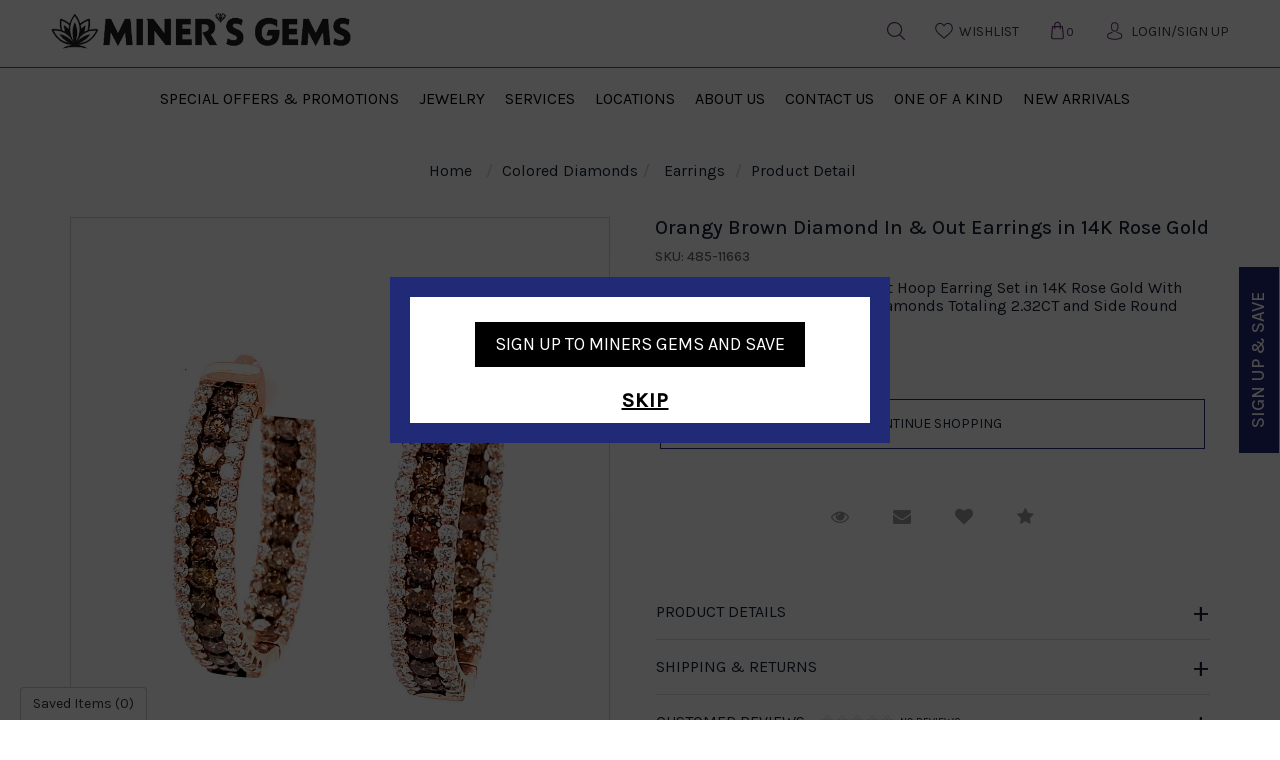

--- FILE ---
content_type: text/html; charset=UTF-8
request_url: https://www.minersgems.com/colored-diamonds/earrings/orangy-brown-diamond-in--out-earrings-in-14k-rose-gold-485116.html
body_size: 12671
content:
<!doctype html>
<html lang="en">
<head>
    <meta charset="utf-8">
    <meta name="viewport" content="width=device-width, initial-scale=1, shrink-to-fit=no">
    <link rel="icon" type="image/x-icon" href="https://www.minersgems.com/images/favicon.png"/>
    <meta name="KeyWords" Content="Orangy Brown Diamond In & Out Earrings in 14K Rose Gold - 485-11663">
    <meta name="Description" Content="Orangy Brown Diamond In & Out Earrings in 14K Rose Gold - 485-11663">
            <meta property="og:title" content="Orangy Brown Diamond In & Out Earrings in 14K Rose Gold - 485-11663" />
        <meta property="og:description" content="Orangy Brown Diamond In & Out Earrings in 14K Rose Gold - 485-11663" />

        <meta name="twitter:card" content="summary_large_image" />
        <meta name="twitter:title" content="Orangy Brown Diamond In & Out Earrings in 14K Rose Gold - 485-11663" />
        <meta name="twitter:description" content="Orangy Brown Diamond In & Out Earrings in 14K Rose Gold - 485-11663" />
        <meta name="google-site-verification" content="2XW6hxb7wxdeDHU2XQmAy9-GRpc88SLQSr4IBJPSmPc" />
        <meta name="msvalidate.01" content="19D2B8AA9D3A28417863DEEB52D3394B" />

        <link rel="canonical" href="https://www.minersgems.com/colored-diamonds/earrings/orangy-brown-diamond-in--out-earrings-in-14k-rose-gold-485116.html" />
        <meta name="robots" Content="index, follow">
    
    

    <title>Orangy Brown Diamond In & Out Earrings in 14K Rose Gold - 485-11663</title>

        <link rel="stylesheet" type="text/css" href="https://www.minersgems.com/css/bootstrap.min.css">
    <link rel="stylesheet" type="text/css" href="https://www.minersgems.com/css/bootflex.css">
    <link rel="stylesheet" type="text/css" href="https://www.minersgems.com/css/owl.carousel.min.css">
    <link rel="stylesheet" type="text/css" href="https://www.minersgems.com/style/style.css">
    <link rel="stylesheet" type="text/css" href="https://www.minersgems.com/css/custom.css">
    <link rel="stylesheet" type="text/css" href="https://www.minersgems.com/css/style.css?v=112">
    <link rel="stylesheet" type="text/css" href="https://www.minersgems.com/css/homeNew.css">
    <link rel="stylesheet" href="https://www.minersgems.com/css/font-awesome.min.css">
    <link rel="preconnect" href="https://fonts.gstatic.com">
    <link href="https://fonts.googleapis.com/css2?family=Karla:wght@300;400;500&display=swap" rel="stylesheet">
    
    
    
    <!-- Global site tag (gtag.js) - Google Analytics -->
    <script async src="https://www.googletagmanager.com/gtag/js?id=UA-217706447-1"></script>
    <script>
      window.dataLayer = window.dataLayer || [];
      function gtag(){dataLayer.push(arguments);}
      gtag('js', new Date());

      gtag('config', 'UA-217706447-1');
      gtag('require', 'ecommerce', 'ecommerce.js');
    </script>
    
    
    <script async src="https://www.googletagmanager.com/gtag/js?id=G-4DZFR33W8K"></script>
    
    <script>
      window.dataLayer = window.dataLayer || [];
      function gtag(){dataLayer.push(arguments);}
      gtag('js', new Date());

      gtag('config', 'G-4DZFR33W8K');
    </script>
    

            <script id="BreadcrumbListJson" type="application/ld+json"></script>
    </head>

<body>
<!-- Header Starts Here -->
<header>
    
    
        <div class="centerBlock">
        <div class="headerBlock">
            <div class="row d-flex align-items-center">
                <div class="col-md-6 col-xs-6">
                    <div class="toggleNavBox hidden-lg hidden-md">
                        <a href="javascript:void(0)" class="btnNavToggle">
                            <img src="https://www.minersgems.com/images/menuIcon.png" />
                        </a>
                    </div>
                    <div class="logo">
                        <a href="https://www.minersgems.com/" title=" Miner's Gems">
                            <img src="https://www.minersgems.com/images/logo.png" class="mainLogo"  alt="Miner's Gems">
                        </a>
                    </div>
                </div>
                <!--nav start here-->
                <div class="col-md-6 col-xs-6">
                    <div class="loginHeader d-flex align-items-center justify-content-end ">
                        <ul>
                            <li class="dropdown "><a href="javascript:;" data-toggle="dropdown"><img src="https://www.minersgems.com/images/search-icon.svg"  width="18" height="18"></a>
                                <div class="dropdown-menu">
                                    <form action="https://www.minersgems.com/site-search.html" method="post" >
                                        <div class="input-group">
                                            <input type="text" class="form-control" value="" id="keyword" name="keyword" placeholder="Search for jewelery" />
                                            <div class="input-group-append">
                                                <button id="searchBtn" class="btn btn-primary" type="submit"><i class="fa fa-search"></i></button>
                                            </div>
                                        </div>                
                                    </form>
                                </div>

                            </li>
                            <li ><a href="https://www.minersgems.com/wish-list.html" class="mapicon"><img src="https://www.minersgems.com/images/heartIcon.svg" width="22" height="22"><span class="textValue">Wishlist</span> </a></li>
                            <li ><a href="https://www.minersgems.com/cart.html" class="carticon"><img src="https://www.minersgems.com/images/bagIcon.svg" width="22" height="22"><span class="counterValue">0</span></a></li>

                                                        <li>
                                <a href="https://www.minersgems.com/login-checkout.html" class="loginicon"><img src="https://www.minersgems.com/images/login-icon.svg" width="22" height="22">
                                    <span class="textValue">Login/Sign UP</span>
                                </a>
                            </li>
                                                    </ul>
                        
                        
                    </div>
                </div>
                <!--nav end here-->
            </div>
        </div>
    </div>
    <nav>
        <div class="centerBlock">
            <div class="navitaion">
                <div class="navHeader hidden-lg hidden-md text-center">
                    <a href="javascript:void(0);" class="btnNavToggle"><i class="fa fa-angle-left" aria-hidden="true"></i></a>
                    <a href="javascript:;" title="Miner's Gems" class="navLogo">
                        <img src="https://www.minersgems.com/images/scroll-logo.png" alt="Miner's Gems">
                    </a>
                </div>
                <ul class="d-lg-flex justify-content-center">
                    <li class=""><a id="1" href="https://www.minersgems.com/specials/specials-and-promotions"  title="Special Offers & Promotions">Special Offers & Promotions</a></li><li class=""><a href="javascript:;"  title="Jewelry">Jewelry<span class="menu-arrow"><i class="fa fa-angle-right"></i></span></a><div class="subMenu"><div class="container">
                                    <ul class="dropMenu">
                                    <li class="d-block  d-lg-none"><div class="mainTitle"><i class="fa fa-angle-left" aria-hidden="true"></i>Jewelry</div></li><li><div class="navTitle"> <a href="https://www.minersgems.com/diamonds" class="btnNavToggleNew"><i class="fa fa-angle-left" aria-hidden="true"></i></a><a class="hidden-sm hidden-xs" href="https://www.minersgems.com/diamonds">Diamonds</a>
                <a class="hidden-md hidden-lg">Diamonds</a></div> <ul class="drop-down-menu"><li><a href="https://www.minersgems.com/diamonds/rings"  title="Rings">Rings</a></li><li><a href="https://www.minersgems.com/diamonds/earrings"  title="Earrings">Earrings</a></li><li><a href="https://www.minersgems.com/diamonds/necklace"  title="Necklace">Necklace</a></li><li><a href="https://www.minersgems.com/diamonds/bracelets"  title="Bracelets">Bracelets</a></li><li><a href="https://www.minersgems.com/diamonds/pendants"  title="Pendants">Pendants</a></li></ul></li><li><div class="navTitle"> <a href="https://www.minersgems.com/colored-diamonds" class="btnNavToggleNew"><i class="fa fa-angle-left" aria-hidden="true"></i></a><a class="hidden-sm hidden-xs" href="https://www.minersgems.com/colored-diamonds">Colored Diamonds</a>
                <a class="hidden-md hidden-lg">Colored Diamonds</a></div> <ul class="drop-down-menu"><li><a href="https://www.minersgems.com/colored-diamonds/rings"  title="Rings">Rings</a></li><li><a href="https://www.minersgems.com/colored-diamonds/earrings"  title="Earrings">Earrings</a></li><li><a href="https://www.minersgems.com/colored-diamonds/necklace"  title="Necklace">Necklace</a></li><li><a href="https://www.minersgems.com/colored-diamonds/pendant"  title="pendant">Pendant</a></li><li><a href="https://www.minersgems.com/colored-diamonds/bracelets-bangles"  title="Bracelets & Bangles">Bracelets & Bangles</a></li></ul></li><li><div class="navTitle"> <a href="https://www.minersgems.com/tanzanite" class="btnNavToggleNew"><i class="fa fa-angle-left" aria-hidden="true"></i></a><a class="hidden-sm hidden-xs" href="https://www.minersgems.com/tanzanite">Tanzanite</a>
                <a class="hidden-md hidden-lg">Tanzanite</a></div> <ul class="drop-down-menu"><li><a href="https://www.minersgems.com/tanzanite/rings"  title="Rings">Rings</a></li><li><a href="https://www.minersgems.com/tanzanite/earrings"  title="Earrings">Earrings</a></li><li><a href="https://www.minersgems.com/tanzanite/pendants"  title="Pendants">Pendants</a></li><li><a href="https://www.minersgems.com/tanzanite/bracelets-bangles"  title="Bracelets & Bangles">Bracelets & Bangles</a></li></ul></li><li><div class="navTitle"> <a href="https://www.minersgems.com/alexandrite" class="btnNavToggleNew"><i class="fa fa-angle-left" aria-hidden="true"></i></a><a class="hidden-sm hidden-xs" href="https://www.minersgems.com/alexandrite">Alexandrite</a>
                <a class="hidden-md hidden-lg">Alexandrite</a></div> <ul class="drop-down-menu"><li><a href="https://www.minersgems.com/alexandrite/rings"  title="Rings">Rings</a></li><li><a href="https://www.minersgems.com/alexandrite/pendants"  title="Pendants">Pendants</a></li></ul></li><li><div class="navTitle"> <a href="https://www.minersgems.com/glacier-gold-gold-nuggets" class="btnNavToggleNew"><i class="fa fa-angle-left" aria-hidden="true"></i></a><a class="hidden-sm hidden-xs" href="https://www.minersgems.com/glacier-gold-gold-nuggets">Glacier Gold & Gold Nuggets</a>
                <a class="hidden-md hidden-lg">Glacier Gold & Gold Nuggets</a></div> <ul class="drop-down-menu"><li><a href="https://www.minersgems.com/glacier-gold-gold-nuggets/rings"  title="Rings">Rings</a></li><li><a href="https://www.minersgems.com/glacier-gold-gold-nuggets/earrings"  title="Earrings">Earrings</a></li><li><a href="https://www.minersgems.com/glacier-gold-gold-nuggets/pendants"  title="Pendants">Pendants</a></li><li><a href="https://www.minersgems.com/glacier-gold-gold-nuggets/bracelets-bangles"  title="Bracelets & Bangles">Bracelets & Bangles</a></li></ul></li><li><div class="navTitle"> <a href="https://www.minersgems.com/ammolite" class="btnNavToggleNew"><i class="fa fa-angle-left" aria-hidden="true"></i></a><a class="hidden-sm hidden-xs" href="https://www.minersgems.com/ammolite">Ammolite</a>
                <a class="hidden-md hidden-lg">Ammolite</a></div> <ul class="drop-down-menu"><li><a href="https://www.minersgems.com/ammolite/rings"  title="Rings">Rings</a></li><li><a href="https://www.minersgems.com/ammolite/earrings"  title="Earrings">Earrings</a></li><li><a href="https://www.minersgems.com/ammolite/pendants"  title="Pendants">Pendants</a></li><li><a href="https://www.minersgems.com/ammolite/bracelets-bangles"  title="Bracelets & Bangles">Bracelets & Bangles</a></li></ul></li><li><div class="navTitle"> <a href="https://www.minersgems.com/ruby-emerald-sapphire" class="btnNavToggleNew"><i class="fa fa-angle-left" aria-hidden="true"></i></a><a class="hidden-sm hidden-xs" href="https://www.minersgems.com/ruby-emerald-sapphire">Ruby Emerald & Sapphire</a>
                <a class="hidden-md hidden-lg">Ruby Emerald & Sapphire</a></div> <ul class="drop-down-menu"><li><a href="https://www.minersgems.com/ruby-emerald-sapphire/rings"  title="Rings">Rings</a></li><li><a href="https://www.minersgems.com/ruby-emerald-sapphire/earrings"  title="Earrings">Earrings</a></li><li><a href="https://www.minersgems.com/ruby-emerald-sapphire/necklace"  title="Necklace">Necklace</a></li><li><a href="https://www.minersgems.com/ruby-emerald-sapphire/pendants"  title="Pendants">Pendants</a></li><li><a href="https://www.minersgems.com/ruby-emerald-sapphire/bracelets-bangles"  title="Bracelets & Bangles">Bracelets & Bangles</a></li></ul></li><li><div class="navTitle"> <a href="https://www.minersgems.com/rare-exotic-gems" class="btnNavToggleNew"><i class="fa fa-angle-left" aria-hidden="true"></i></a><a class="hidden-sm hidden-xs" href="https://www.minersgems.com/rare-exotic-gems">Rare & Exotic Gems</a>
                <a class="hidden-md hidden-lg">Rare & Exotic Gems</a></div> <ul class="drop-down-menu"><li><a href="https://www.minersgems.com/rare-exotic-gems/rings"  title="Rings">Rings</a></li><li><a href="https://www.minersgems.com/rare-exotic-gems/earrings"  title="Earrings">Earrings</a></li><li><a href="https://www.minersgems.com/rare-exotic-gems/pendants"  title="Pendants">Pendants</a></li><li><a href="https://www.minersgems.com/rare-exotic-gems/bracelets-bangles"  title="Bracelets & Bangles">Bracelets & Bangles</a></li></ul></li><li><div class="navTitle"> <a href="https://www.minersgems.com/gold-silver" class="btnNavToggleNew"><i class="fa fa-angle-left" aria-hidden="true"></i></a><a class="hidden-sm hidden-xs" href="https://www.minersgems.com/gold-silver">Gold & Silver</a>
                <a class="hidden-md hidden-lg">Gold & Silver</a></div> <ul class="drop-down-menu"><li><a href="https://www.minersgems.com/gold-silver/rings"  title="Rings">Rings</a></li><li><a href="https://www.minersgems.com/gold-silver/earrings"  title="Earrings">Earrings</a></li><li><a href="https://www.minersgems.com/gold-silver/necklace"  title="Necklace">Necklace</a></li><li><a href="https://www.minersgems.com/gold-silver/pendants"  title="Pendants">Pendants</a></li><li><a href="https://www.minersgems.com/gold-silver/bracelets-bangles"  title="Bracelets & Bangles">Bracelets & Bangles</a></li></ul></li><li><div class="navTitle"> <a href="https://www.minersgems.com/mens-jewelry" class="btnNavToggleNew"><i class="fa fa-angle-left" aria-hidden="true"></i></a><a class="hidden-sm hidden-xs" href="https://www.minersgems.com/mens-jewelry">Mens Jewelry</a>
                <a class="hidden-md hidden-lg">Mens Jewelry</a></div> <ul class="drop-down-menu"><li><a href="https://www.minersgems.com/mens-jewelry/rings"  title="Rings">Rings</a></li><li><a href="https://www.minersgems.com/mens-jewelry/bracelets"  title="Bracelets">Bracelets</a></li><li><a href="https://www.minersgems.com/mens-jewelry/cufflinks"  title="Cufflinks">Cufflinks</a></li><li><a href="https://www.minersgems.com/mens-jewelry/tie-bars"  title="Tie Bars">Tie Bars</a></li></ul></li></ul></div></div></li><li class=""><a href="javascript:;"  title="Services">Services<span class="menu-arrow"><i class="fa fa-angle-right"></i></span></a><div class="subMenu"><div class="container">
                                    <ul class="dropMenu">
                                    <li class="d-block  d-lg-none"><div class="mainTitle"><i class="fa fa-angle-left" aria-hidden="true"></i>Services</div></li><li><div class="navTitle"> <a href="https://www.minersgems.com/services" class="btnNavToggleNew"><i class="fa fa-angle-left" aria-hidden="true"></i></a>Services</div> <ul class="drop-down-menu"><li><a href="https://www.minersgems.com/page/jewelry-repair.html"  title="Jewelry Repair">Jewelry Repair</a></li><li><a href="https://www.minersgems.com/education-gemstones.html"  title="Gemstone Education">Gemstone Education</a></li><li><a href="https://www.minersgems.com/page/jewelry-insurance.html"  title="Jewelry Insurance">Jewelry Insurance</a></li></ul></li></ul></div></div></li><li class=""><a href="javascript:;"  title="Locations">Locations<span class="menu-arrow"><i class="fa fa-angle-right"></i></span></a><div class="subMenu"><div class="container">
                                    <ul class="dropMenu">
                                    <li class="d-block  d-lg-none"><div class="mainTitle"><i class="fa fa-angle-left" aria-hidden="true"></i>Locations</div></li><li><div class="navTitle"> <a href="https://www.minersgems.com/locations" class="btnNavToggleNew"><i class="fa fa-angle-left" aria-hidden="true"></i></a>Locations</div> <ul class="drop-down-menu"><li><a href="https://www.minersgems.com/page/alaska.html"  title="Alaska">Alaska</a></li><li><a href="https://www.minersgems.com/page/st-thomas.html"  title="St Thomas">St Thomas</a></li><li><a href="https://www.minersgems.com/page/las-vegas.html"  title="Las Vegas">Las Vegas</a></li><li><a href="https://www.minersgems.com/page/maine.html"  title="Maine">Maine</a></li></ul></li></ul></div></div></li><li class=""><a id="7" href="https://www.minersgems.com/page/about-us.html"  title="About Us">About Us</a></li><li class=""><a id="8" href="https://www.minersgems.com/contact-us.html"  title="Contact Us">Contact Us</a></li><li class=""><a id="2" href="https://www.minersgems.com/specials/one-of-a-kind"  title="One Of A Kind">One Of A Kind</a></li><li class=""><a id="4" href="https://www.minersgems.com/specials/new-arrivals"  title="New Arrivals">New Arrivals</a></li>
                    <!--<li><a href="javascript:;">Featured</a></li>
                    <li><a href="javascript:;">Collections</a></li>
                    <li><a href="javascript:;">Jewelry</a></li>
                    <li><a href="javascript:;">Going Gone</a></li>
                    <li><a href="javascript:;">Services</a></li>
                    <li><a href="javascript:;">Locations </a></li>
                    <li><a href="javascript:;">About Us</a></li>
                    <li><a href="javascript:;">Contact Us</a></li>-->
                </ul>
            </div>
        </div>
    </nav>
</header>
<!-- Header Ends Here -->


<section class="section-breadcrumb">
    <div class="container">
        <ul class="breadcrumb">
            <li><a href="https://www.minersgems.com/" title="Home">Home</a></li>
            <li>Colored Diamonds</li><li><a href="https://www.minersgems.com/colored-diamonds/earrings" class="" title="Earrings">Earrings</a></li><li>Product Detail</li>
        </ul>
    </div>
</section>

<script type="text/javascript">var site_path = 'https://www.minersgems.com/'; var dd;</script>

<link type="text/css" rel="stylesheet" href="https://www.minersgems.com/style/pd-style.css">
<script type="text/javascript" src="https://www.minersgems.com/js/prod_detail.js"></script>


<input type="hidden" id="ProductID" value="3387">

<section class="section-productDetail ">    
    <div class="container">
        <div class="row">
            <div class="col-sm-6 col-xs-12 pr-lg-5 mb-5 mb-lg-0">
                <div class="productPreviewBox">
    <div class="currentAngle">
        <img id="mainAngle" src="https://www.bluestarftp.com/Images/485-11663.jpg" alt="Orangy Brown Diamond In & Out Earrings in 14K Rose Gold" data-zoom-image="https://www.bluestarftp.com/Images/485-11663.jpg"  id="productZoom" width="100%" />
    </div>
          <div style="display: none;" id="videoLink">   
        <video width="100%" autoplay muted loop id="bgvid" playsinline src="https://www.bluestarftp.com/Videos/485-11663.mp4">
            <source src="https://www.bluestarftp.com/Videos/485-11663.mp4" type="video/mp4">    
        </video>
      </div>
     
    
    
    <ul class="productAnglesList" id="productAnglesList">
                    <li>
                <a href="javascript:void(0);" onclick="openVideo('video');">
                    <img alt="Orangy Brown Diamond In & Out Earrings in 14K Rose Gold" src="https://www.minersgems.com/images/videoicon.png" style="width:48px;" >
                </a>
            </li>
                <li>
                        <a href="#" class="elevatezoom-gallery" data-update="" data-image="https://www.bluestarftp.com/Images/485-11663.jpg" data-zoom-image="https://www.bluestarftp.com/Images/485-11663.jpg">
                <img alt="Orangy Brown Diamond In & Out Earrings in 14K Rose Gold" id="img_01" src="https://www.bluestarftp.com/Images/485-11663.jpg" onclick="openVideo('image');">
            </a>
            
        </li>

                
             



    </ul>
</div>
<div style="clear:both;"></div>



 
<script>
    function openVideo(obj) {  
    if(obj== 'video') {
        $('#mainAngle').parent().css('display','none');
        $('#videoLink').css('display','block');
    }else{
        $('#mainAngle').parent().css('display','block');
        $('#videoLink').css('display','none');
    }
   
    }
</script>
 

                <!-- Social Following Links Starts Here -->
                <div class="socialPluginBox d-flex flex-column flex-lg-row">
                    <ul class="socialPluginList d-flex justify-content-center justify-content-lg-start mb-4 mb-lg-0">
                        <li>
                            <a title="Facebook" rel="nofollow" onclick="fbs_click('https://www.minersgems.com/colored-diamonds/earrings/orangy-brown-diamond-in--out-earrings-in-14k-rose-gold-485116.html', 'Orangy Brown Diamond In & Out Earrings in 14K Rose Gold')" href="javascript:;">
                                <i class="fa fa-facebook"></i>
                            </a>
                        </li>
                        <li>
                            <a title="Twitter" rel="nofollow" onclick="twitter_click('https://www.minersgems.com/colored-diamonds/earrings/orangy-brown-diamond-in--out-earrings-in-14k-rose-gold-485116.html', 'Orangy Brown Diamond In & Out Earrings in 14K Rose Gold')" href="javascript:;">
                                <i class="fa fa-twitter"></i>
                            </a>
                        </li>
                        <li>
                            <a title="Pintrest" onclick="pinterest_click('https://www.minersgems.com/colored-diamonds/earrings/orangy-brown-diamond-in--out-earrings-in-14k-rose-gold-485116.html', 'Orangy Brown Diamond In & Out Earrings in 14K Rose Gold', 'https://www.bluestarftp.com/Images/485-11663.jpg')" href="javascript:;" rel="nofollow">
                                <i class="fa fa-pinterest"></i>
                            </a>
                        </li>
                    </ul>

                    <div class="tollFreeNo ml-lg-auto">
                        <span class="tollText">Need advice? <i>Please call</i></span>
                        <span class="tollNo pl-3"><a href="tel:1-888-246-4436">1-888-246-4436</a></span>
                    </div>
                </div>
                <!-- Social Following Links Ends Here -->
            </div>

            <div class="col-sm-6 col-xs-12">
                <div class="productDetail">
                    <h1 class="productTitle">Orangy Brown Diamond In & Out Earrings in 14K Rose Gold</h1>
                    <h3 class="productSku">SKU: 485-11663</h3>

                                        <p id="longDesc1" class="productDesc">
                        Orangy Brown Diamond In & Out Hoop Earring Set in 14K Rose Gold With Round Shaped Orangy Brown Diamonds Totaling 2.32CT and Side Round White Diamonds Totaling 1.82CT
                    </p>
                                  

										<h4 class="productPrice call">Call for Price</h4>
					
										
                   
                    										
											
					<form method="post" action="https://www.minersgems.com/cart.html" name="form" onsubmit="return validate();">
                        <input type="hidden" name="ringType" value="R">
                        <input type="hidden" name="to_do" value="add">
                        <input type="hidden" name="addMatchingBand" value="">
                        <input type="hidden" name="ProductID" id="ProductID" value="3387">
                        <input type="hidden" name="sku" id="sku" value="485-11663">     
                        
                        
                        <div class="btnGroup btnFill d-sm-flex align-items-center justify-content-md-between flex-column flex-md-row mb-5">
                                                        
                            <input type="button" value="Continue Shopping" class="btn btnUnderline mb-3" onclick="javascript:location.href = 'https://www.minersgems.com/colored-diamonds/earrings'">                        </div>
                    </form>

                    <div class="requestBtns">
                        <ul class="requestBtnsList d-flex justify-content-center align-items-center">
                            <li>
                                <a class="btn btn-lg" href="javascript:void(0);" title="Request Viewing" data-toggle="modal" data-target="#myModal" onclick="return createLightBox('3387', 'Earrings', '485-11663', '76')"><i class="fa fa-eye"></i><span class="sr-only">Request Viewing</span></a>
                            </li>
                            <li>
                                <a class="btn btn-lg" href="javascript:void(0);" title="Email to a friend" data-toggle="modal" data-target="#myModal1" onclick="return createLightBox1('3387', 'Earrings', '76')"><i class="fa fa-envelope"></i><span class="sr-only">Email to a friend</span></a>
                            </li>
                            <li>
                                <a class="btn btn-lg " href="javascript:void(0);"  title="Add to Wish List"  onclick="validateWishList();"><i class="fa fa-heart"></i></a>
                            </li>

                                                        <li id="product_detail_quick_list_3387">
                                <a class="btn btn-lg" href="javascript:;" title="Compare" onclick="updateQuickList('3387', 'add');"><i class="fa fa-star"></i><span class="sr-only">Compare</span></a>
                            </li> 
                                                    </ul>
                    </div>
                </div>

                <div class="productSpecificationBox mb-5">
                    <div class="specificationAccordion" id="specificationAccordion">
                        <div class="card">
                            <div class="card-header">
                                <a class="btn collapsed" data-toggle="collapse" data-target="#specTab-1" aria-expanded="false">Product Details</a>
                            </div>

                            <div id="specTab-1" class="collapse" data-parent="#specificationAccordion">
                                <div class="card-body">
                                    <table class="specTable table-striped">
                                                                                <tr>
                                            <td>SKU#:</td>
                                            <td>485-11663</td>
                                        </tr>
                                                                                                                                                                <tr>
                                            <td>Metal Type:</td>
                                            <td>Rose Gold</td>
                                        </tr>
                                                                                                                        <tr>
                                            <td>Metal Kt:</td>
                                            <td>14K</td>
                                        </tr>
                                                                                <tr>
                                            <td>Treatment:</td>
                                            <td><a href="https://www.minersgems.com/page/product-information.html"><u>View</u></a></td>
                                        </tr>
                                                                                                                                                                                                                  
                                                                    
                                         
                                                                                 
                                         
                                    </table>
                                </div>
                            </div>
                        </div>

                        <div class="card">
                            <div class="card-header">
                                <a class="btn collapsed" data-toggle="collapse" data-target="#specTab-3" aria-expanded="false">Shipping &amp; Returns</a>
                            </div>
                            <div id="specTab-3" class="collapse" data-parent="#specificationAccordion">
                                <div class="card-body">
                                    <p>
                                        <strong class="d-block">Shipping Policy</strong>
                                        This product usually ships out in 5-7 Business Days (Mon thru Fri) after you order has been fully processed.<br>
                                        Products are shipped subject to Credit Authorization and Availability.<br /> 
                                        <a href="https://www.minersgems.com/page/shipping.html" target="_blank" class="FR">Click Here</a>
                                    </p>

                                   

                                    <p class="mb-0">
                                        <strong class="d-block">Returns Policy</strong>
                                        Please <a href="https://www.minersgems.com/page/returns-policy.html" target="_blank">Click Here</a> to Read Our Returns Policy.
                                    </p>
                                </div>
                            </div>
                        </div>

                        <div class="card">
                            <div class="card-header">
                                <a class="btn collapsed d-flex align-items-center" data-toggle="collapse" data-target="#specTab-2" aria-expanded="false">
                                    Customer Reviews
                                    <div class="rating-name d-flex align-items-center pl-4"> 
                                        <ol class='star-rating'><li style='width:0px;' class='current-rating'>Currently 0/5 Stars.</li></ol> 
                                                                                <small class="pl-2">No Reviews</small> 
                                                                            </div>
                                </a>
                            </div>
                            <div id="specTab-2" class="collapse" data-parent="#specificationAccordion">
                                <div class="card-body w-100 float-left">
                                    <div class="btnShowReviewForm w-100 float-left d-flex align-items-center flex-row-reverse">
                                        <a href="javascript:;" class="btn btn-theme btn-sm ml-auto" role="button" data-toggle="collapse" data-target="#review">Add Review</a>

                                        <small class="text-success" id="success_msg" style="display:none;">Thanks for adding review. It will be published shortly.</small>
                                            
                                                                                    <small class="text-danger msgNoReview">(No review for this product yet. Be the first to review.)</small>
                                                                            </div>

                                    <div id="review" class="addReviewForm w-100 float-left collapse">
                                        <form id="form1" class="mt-4 pt-4">          
                                            <div class="form-group">
                                                <div class="row">
                                                    <div class="col-sm-3 col-xs-3">
                                                        <label>Rate <span class="text-danger">*</span></label>
                                                    </div>
                                                    <div class="col-sm-9 col-xs-9 d-flex align-items-center">
                                                        <ul class="star-rating">
                                                            <li style="width:0px;" class="current-rating" id="current-rating">Currently 3.5/5 Stars.</li>
                                                            <li><a href="javascript:void(0);" title="1 star out of 5" class="one-star" onclick="ratingValue('1');">1</a></li>
                                                            <li><a href="javascript:void(0);" title="2 stars out of 5" class="two-stars" onclick="ratingValue('2');">2</a></li>
                                                            <li><a href="javascript:void(0);" title="3 stars out of 5" class="three-stars" onclick="ratingValue('3');">3</a></li>
                                                            <li><a href="javascript:void(0);" title="4 stars out of 5" class="four-stars" onclick="ratingValue('4');">4</a></li>
                                                            <li><a href="javascript:void(0);" title="5 stars out of 5" class="five-stars" onclick="ratingValue('5');">5</a></li>
                                                        </ul>
                                                        <small style="display:none;" class="errMsg text-danger pl-4" id="rating_err">
                                                            Please Give Star Rating
                                                        </small>
                                                    </div>
                                                </div>
                                            </div>

                                            <input type="hidden" name="rating" id="rating">
                                            <input type="hidden" name="reviewFor" id="reviewFor" value="j">
                                            <div class="form-group">
                                                <div class="row">
                                                    <div class="col-sm-3 col-xs-12">
                                                        <label>Name <span class="text-danger">*</span></label>
                                                    </div>
                                                    <div class="col-sm-9 col-xs-12">
                                                        <input class="form-control" type="text" name="review_name" id="review_name">
                                                        <small style="display:none;" class="errMsg text-danger" id="review_name_err">
                                                            Please Enter Name
                                                        </small>
                                                    </div>
                                                </div>
                                            </div>

                                            <div class="form-group">
                                                <div class="row">
                                                    <div class="col-sm-3 col-xs-12">
                                                        <label>Email <small class="text-danger">*</small></label>
                                                    </div>
                                                    <div class="col-sm-9 col-xs-12">
                                                        <input class="form-control" type="text" name="review_email" id="review_email">
                                                        <small style="display:none;" class="errMsg text-danger" id="review_email_err">
                                                            Enter Valid Email
                                                        </small>
                                                    </div>
                                                </div>
                                            </div>

                                            <div class="form-group">
                                                <div class="row">
                                                    <div class="col-sm-3 col-xs-12">
                                                        <label>Review <small class="text-danger">*</small></label>
                                                    </div>
                                                    <div class="col-sm-9 col-xs-12">
                                                        <textarea class="form-control" name="review_text" id="review_text"></textarea>
                                                        <small style="display:none;" class="errMsg text-danger" id="review_text_err">
                                                            Please Enter Review
                                                        </small>
                                                    </div>
                                                </div>
                                            </div>

                                            <div class="form-group mb-0">
                                                <div class="row">
                                                    <div class="col-xs-12 text-right">
                                                        <input type="button" name="review" value="Add Review" onclick="return addReview();" class="btn btn-theme">
                                                    </div>
                                                </div>
                                            </div>

                                        </form>

                                        <div id="loading_img" style="display:none; margin:0px 70px; text-align:center;">
                                            <img src="https://www.minersgems.com/images/ajax-loader-new.gif">
                                            <strong>Adding Review</strong>
                                        </div> 
                                    </div>

                                    <div class="customerReviews my-3">
                                                                            </div> 
                                </div>
                            </div>
                        </div>
                    </div>
                </div>
            </div>

            
        </div>
    </div>
</section>

        <section class="section-similarProductsCarousel">
        <div class="container">
            <div class="sectionTitle text-center">
                <h2 class="title aos-item aos-init aos-animate" data-aos="fade-up" data-aos-easing="ease-out-cubic" data-aos-duration="1000">
                    <span>Similar Products</span>
                </h2>
            </div>

            <div id="similarProductCarousel" class="owl-carousel owl-theme">
                
                            <div class='item'>
                            <div class='productGridBox'>
                            <div class='productImage'>
                            <a href='https://www.minersgems.com/colored-diamonds/earrings/blue-diamond-earring-in-14k-two-tone-gold-48421289.html'>
                            <img src='https://www.bluestarftp.com/Images/484-21289.jpg' alt='Blue Diamond Earring in 14K Two Tone Gold' title='Blue Diamond Earring in 14K Two Tone Gold' />
                            </a>
                            </div>

                            <div class='productTitle'><a title='Blue Diamond Earring in 14K Two Tone Gold' href='https://www.minersgems.com/colored-diamonds/earrings/blue-diamond-earring-in-14k-two-tone-gold-48421289.html'>Blue Diamond Earring in 14K Two Tone Gold</a></div>

                            <div class='divideBullet'></div>

                            <div class='productPrice'>
                            <span itemprop='price'>Call for price</span></div>
                            </div>
                            </div>
                            <div class='item'>
                            <div class='productGridBox'>
                            <div class='productImage'>
                            <a href='https://www.minersgems.com/colored-diamonds/earrings/blue-diamond-earring-in-14k-white-gold-48421288.html'>
                            <img src='https://www.bluestarftp.com/Images/484-21288.jpg' alt='Blue Diamond Earring in 14K White Gold' title='Blue Diamond Earring in 14K White Gold' />
                            </a>
                            </div>

                            <div class='productTitle'><a title='Blue Diamond Earring in 14K White Gold' href='https://www.minersgems.com/colored-diamonds/earrings/blue-diamond-earring-in-14k-white-gold-48421288.html'>Blue Diamond Earring in 14K White Gold</a></div>

                            <div class='divideBullet'></div>

                            <div class='productPrice'>
                            <span itemprop='price'>Call for price</span></div>
                            </div>
                            </div>
                            <div class='item'>
                            <div class='productGridBox'>
                            <div class='productImage'>
                            <a href='https://www.minersgems.com/colored-diamonds/earrings/blue-diamond-earring-in-14k-white-gold-48421287.html'>
                            <img src='https://www.bluestarftp.com/Images/484-21287.jpg' alt='Blue Diamond Earring in 14K White Gold' title='Blue Diamond Earring in 14K White Gold' />
                            </a>
                            </div>

                            <div class='productTitle'><a title='Blue Diamond Earring in 14K White Gold' href='https://www.minersgems.com/colored-diamonds/earrings/blue-diamond-earring-in-14k-white-gold-48421287.html'>Blue Diamond Earring in 14K White Gold</a></div>

                            <div class='divideBullet'></div>

                            <div class='productPrice'>
                            <span itemprop='price'>Call for price</span></div>
                            </div>
                            </div>
                            <div class='item'>
                            <div class='productGridBox'>
                            <div class='productImage'>
                            <a href='https://www.minersgems.com/colored-diamonds/earrings/blue-diamond-earring-in-14k-yellow-gold-421286.html'>
                            <img src='https://www.bluestarftp.com/Images/484-21286.jpg' alt='Blue Diamond Earring in 14K Yellow Gold' title='Blue Diamond Earring in 14K Yellow Gold' />
                            </a>
                            </div>

                            <div class='productTitle'><a title='Blue Diamond Earring in 14K Yellow Gold' href='https://www.minersgems.com/colored-diamonds/earrings/blue-diamond-earring-in-14k-yellow-gold-421286.html'>Blue Diamond Earring in 14K Yellow Gold</a></div>

                            <div class='divideBullet'></div>

                            <div class='productPrice'>
                            <span itemprop='price'>Call for price</span></div>
                            </div>
                            </div>
                            <div class='item'>
                            <div class='productGridBox'>
                            <div class='productImage'>
                            <a href='https://www.minersgems.com/colored-diamonds/earrings/blue-diamond-earring-in-14k-white-gold-48421285.html'>
                            <img src='https://www.bluestarftp.com/Images/484-21285.jpg' alt='Blue Diamond Earring in 14K White Gold' title='Blue Diamond Earring in 14K White Gold' />
                            </a>
                            </div>

                            <div class='productTitle'><a title='Blue Diamond Earring in 14K White Gold' href='https://www.minersgems.com/colored-diamonds/earrings/blue-diamond-earring-in-14k-white-gold-48421285.html'>Blue Diamond Earring in 14K White Gold</a></div>

                            <div class='divideBullet'></div>

                            <div class='productPrice'>
                            <span itemprop='price'>Call for price</span></div>
                            </div>
                            </div>
                            <div class='item'>
                            <div class='productGridBox'>
                            <div class='productImage'>
                            <a href='https://www.minersgems.com/colored-diamonds/earrings/blue-diamond-earring-in-14k-rose-gold-48421284.html'>
                            <img src='https://www.bluestarftp.com/Images/484-21284.jpg' alt='Blue Diamond Earring in 14K Rose Gold' title='Blue Diamond Earring in 14K Rose Gold' />
                            </a>
                            </div>

                            <div class='productTitle'><a title='Blue Diamond Earring in 14K Rose Gold' href='https://www.minersgems.com/colored-diamonds/earrings/blue-diamond-earring-in-14k-rose-gold-48421284.html'>Blue Diamond Earring in 14K Rose Gold</a></div>

                            <div class='divideBullet'></div>

                            <div class='productPrice'>
                            <span itemprop='price'>Call for price</span></div>
                            </div>
                            </div>
                            <div class='item'>
                            <div class='productGridBox'>
                            <div class='productImage'>
                            <a href='https://www.minersgems.com/colored-diamonds/earrings/blue-diamond-earring-in-14k-white-gold-48421283.html'>
                            <img src='https://www.bluestarftp.com/Images/484-21283.jpg' alt='Blue Diamond Earring in 14K White Gold' title='Blue Diamond Earring in 14K White Gold' />
                            </a>
                            </div>

                            <div class='productTitle'><a title='Blue Diamond Earring in 14K White Gold' href='https://www.minersgems.com/colored-diamonds/earrings/blue-diamond-earring-in-14k-white-gold-48421283.html'>Blue Diamond Earring in 14K White Gold</a></div>

                            <div class='divideBullet'></div>

                            <div class='productPrice'>
                            <span itemprop='price'>Call for price</span></div>
                            </div>
                            </div>
                            <div class='item'>
                            <div class='productGridBox'>
                            <div class='productImage'>
                            <a href='https://www.minersgems.com/colored-diamonds/earrings/blue-diamond-earring-in-14k-white-gold-48421282.html'>
                            <img src='https://www.bluestarftp.com/Images/484-21282.jpg' alt='Blue Diamond Earring in 14K White Gold' title='Blue Diamond Earring in 14K White Gold' />
                            </a>
                            </div>

                            <div class='productTitle'><a title='Blue Diamond Earring in 14K White Gold' href='https://www.minersgems.com/colored-diamonds/earrings/blue-diamond-earring-in-14k-white-gold-48421282.html'>Blue Diamond Earring in 14K White Gold</a></div>

                            <div class='divideBullet'></div>

                            <div class='productPrice'>
                            <span itemprop='price'>Call for price</span></div>
                            </div>
                            </div>
                            <div class='item'>
                            <div class='productGridBox'>
                            <div class='productImage'>
                            <a href='https://www.minersgems.com/colored-diamonds/earrings/blue-diamond-earring-in-14k-white-gold-48421281.html'>
                            <img src='https://www.bluestarftp.com/Images/484-21281.jpg' alt='Blue Diamond Earring in 14K White Gold' title='Blue Diamond Earring in 14K White Gold' />
                            </a>
                            </div>

                            <div class='productTitle'><a title='Blue Diamond Earring in 14K White Gold' href='https://www.minersgems.com/colored-diamonds/earrings/blue-diamond-earring-in-14k-white-gold-48421281.html'>Blue Diamond Earring in 14K White Gold</a></div>

                            <div class='divideBullet'></div>

                            <div class='productPrice'>
                            <span itemprop='price'>Call for price</span></div>
                            </div>
                            </div>
                            <div class='item'>
                            <div class='productGridBox'>
                            <div class='productImage'>
                            <a href='https://www.minersgems.com/colored-diamonds/earrings/blue-diamond-earring-in-14k-two-tone-gold-48421280.html'>
                            <img src='https://www.bluestarftp.com/Images/484-21280.jpg' alt='Blue Diamond Earring in 14K Two Tone Gold' title='Blue Diamond Earring in 14K Two Tone Gold' />
                            </a>
                            </div>

                            <div class='productTitle'><a title='Blue Diamond Earring in 14K Two Tone Gold' href='https://www.minersgems.com/colored-diamonds/earrings/blue-diamond-earring-in-14k-two-tone-gold-48421280.html'>Blue Diamond Earring in 14K Two Tone Gold</a></div>

                            <div class='divideBullet'></div>

                            <div class='productPrice'>
                            <span itemprop='price'>Call for price</span></div>
                            </div>
                            </div>
                            <div class='item'>
                            <div class='productGridBox'>
                            <div class='productImage'>
                            <a href='https://www.minersgems.com/colored-diamonds/earrings/brown-diamond-earrings-in-14k-rose-gold-511747.html'>
                            <img src='https://www.bluestarftp.com/Images/485-11747.jpg' alt='Brown Diamond Earrings in 14K Rose Gold' title='Brown Diamond Earrings in 14K Rose Gold' />
                            </a>
                            </div>

                            <div class='productTitle'><a title='Brown Diamond Earrings in 14K Rose Gold' href='https://www.minersgems.com/colored-diamonds/earrings/brown-diamond-earrings-in-14k-rose-gold-511747.html'>Brown Diamond Earrings in 14K Rose Gold</a></div>

                            <div class='divideBullet'></div>

                            <div class='productPrice'>
                            <span itemprop='price'>Call for price</span></div>
                            </div>
                            </div>
                            <div class='item'>
                            <div class='productGridBox'>
                            <div class='productImage'>
                            <a href='https://www.minersgems.com/colored-diamonds/earrings/brown-diamond-earrings-in-14k-rose-gold-511746.html'>
                            <img src='https://www.bluestarftp.com/Images/485-11746.jpg' alt='Brown Diamond Earrings in 14K Rose Gold' title='Brown Diamond Earrings in 14K Rose Gold' />
                            </a>
                            </div>

                            <div class='productTitle'><a title='Brown Diamond Earrings in 14K Rose Gold' href='https://www.minersgems.com/colored-diamonds/earrings/brown-diamond-earrings-in-14k-rose-gold-511746.html'>Brown Diamond Earrings in 14K Rose Gold</a></div>

                            <div class='divideBullet'></div>

                            <div class='productPrice'>
                            <span itemprop='price'>Call for price</span></div>
                            </div>
                            </div>
                            <div class='item'>
                            <div class='productGridBox'>
                            <div class='productImage'>
                            <a href='https://www.minersgems.com/colored-diamonds/earrings/brown-diamond-earrings-in-14k-rose-gold-511745.html'>
                            <img src='https://www.bluestarftp.com/Images/485-11745.jpg' alt='Brown Diamond Earrings in 14K Rose Gold' title='Brown Diamond Earrings in 14K Rose Gold' />
                            </a>
                            </div>

                            <div class='productTitle'><a title='Brown Diamond Earrings in 14K Rose Gold' href='https://www.minersgems.com/colored-diamonds/earrings/brown-diamond-earrings-in-14k-rose-gold-511745.html'>Brown Diamond Earrings in 14K Rose Gold</a></div>

                            <div class='divideBullet'></div>

                            <div class='productPrice'>
                            <span itemprop='price'>Call for price</span></div>
                            </div>
                            </div>
                            <div class='item'>
                            <div class='productGridBox'>
                            <div class='productImage'>
                            <a href='https://www.minersgems.com/colored-diamonds/earrings/brown-diamond-earrings-in-14k-rose-gold-511744.html'>
                            <img src='https://www.bluestarftp.com/Images/485-11744.jpg' alt='Brown Diamond Earrings in 14K Rose Gold' title='Brown Diamond Earrings in 14K Rose Gold' />
                            </a>
                            </div>

                            <div class='productTitle'><a title='Brown Diamond Earrings in 14K Rose Gold' href='https://www.minersgems.com/colored-diamonds/earrings/brown-diamond-earrings-in-14k-rose-gold-511744.html'>Brown Diamond Earrings in 14K Rose Gold</a></div>

                            <div class='divideBullet'></div>

                            <div class='productPrice'>
                            <span itemprop='price'>Call for price</span></div>
                            </div>
                            </div>
                            <div class='item'>
                            <div class='productGridBox'>
                            <div class='productImage'>
                            <a href='https://www.minersgems.com/colored-diamonds/earrings/brown-diamond-earrings-in-14k-rose-gold-511743.html'>
                            <img src='https://www.bluestarftp.com/Images/485-11743.jpg' alt='Brown Diamond Earrings in 14K Rose Gold' title='Brown Diamond Earrings in 14K Rose Gold' />
                            </a>
                            </div>

                            <div class='productTitle'><a title='Brown Diamond Earrings in 14K Rose Gold' href='https://www.minersgems.com/colored-diamonds/earrings/brown-diamond-earrings-in-14k-rose-gold-511743.html'>Brown Diamond Earrings in 14K Rose Gold</a></div>

                            <div class='divideBullet'></div>

                            <div class='productPrice'>
                            <span itemprop='price'>Call for price</span></div>
                            </div>
                            </div>
                            <div class='item'>
                            <div class='productGridBox'>
                            <div class='productImage'>
                            <a href='https://www.minersgems.com/colored-diamonds/earrings/brown-diamond-earrings-in-14k-rose-gold-511742.html'>
                            <img src='https://www.bluestarftp.com/Images/485-11742.jpg' alt='Brown Diamond Earrings in 14K Rose Gold' title='Brown Diamond Earrings in 14K Rose Gold' />
                            </a>
                            </div>

                            <div class='productTitle'><a title='Brown Diamond Earrings in 14K Rose Gold' href='https://www.minersgems.com/colored-diamonds/earrings/brown-diamond-earrings-in-14k-rose-gold-511742.html'>Brown Diamond Earrings in 14K Rose Gold</a></div>

                            <div class='divideBullet'></div>

                            <div class='productPrice'>
                            <span itemprop='price'>Call for price</span></div>
                            </div>
                            </div>
                            <div class='item'>
                            <div class='productGridBox'>
                            <div class='productImage'>
                            <a href='https://www.minersgems.com/colored-diamonds/earrings/brown-diamond-earrings-in-14k-rose-gold-511741.html'>
                            <img src='https://www.bluestarftp.com/Images/485-11741.jpg' alt='Brown Diamond Earrings in 14K Rose Gold' title='Brown Diamond Earrings in 14K Rose Gold' />
                            </a>
                            </div>

                            <div class='productTitle'><a title='Brown Diamond Earrings in 14K Rose Gold' href='https://www.minersgems.com/colored-diamonds/earrings/brown-diamond-earrings-in-14k-rose-gold-511741.html'>Brown Diamond Earrings in 14K Rose Gold</a></div>

                            <div class='divideBullet'></div>

                            <div class='productPrice'>
                            <span itemprop='price'>Call for price</span></div>
                            </div>
                            </div>
                            <div class='item'>
                            <div class='productGridBox'>
                            <div class='productImage'>
                            <a href='https://www.minersgems.com/colored-diamonds/earrings/brown-diamond-earrings-in-14k-rose-gold-511740.html'>
                            <img src='https://www.bluestarftp.com/Images/485-11740.jpg' alt='Brown Diamond Earrings in 14K Rose Gold' title='Brown Diamond Earrings in 14K Rose Gold' />
                            </a>
                            </div>

                            <div class='productTitle'><a title='Brown Diamond Earrings in 14K Rose Gold' href='https://www.minersgems.com/colored-diamonds/earrings/brown-diamond-earrings-in-14k-rose-gold-511740.html'>Brown Diamond Earrings in 14K Rose Gold</a></div>

                            <div class='divideBullet'></div>

                            <div class='productPrice'>
                            <span itemprop='price'>Call for price</span></div>
                            </div>
                            </div>
                            <div class='item'>
                            <div class='productGridBox'>
                            <div class='productImage'>
                            <a href='https://www.minersgems.com/colored-diamonds/earrings/brown-diamond-earrings-in-14k-rose-gold-511739.html'>
                            <img src='https://www.bluestarftp.com/Images/485-11739.jpg' alt='Brown Diamond Earrings in 14K Rose Gold' title='Brown Diamond Earrings in 14K Rose Gold' />
                            </a>
                            </div>

                            <div class='productTitle'><a title='Brown Diamond Earrings in 14K Rose Gold' href='https://www.minersgems.com/colored-diamonds/earrings/brown-diamond-earrings-in-14k-rose-gold-511739.html'>Brown Diamond Earrings in 14K Rose Gold</a></div>

                            <div class='divideBullet'></div>

                            <div class='productPrice'>
                            <span itemprop='price'>Call for price</span></div>
                            </div>
                            </div>
                            <div class='item'>
                            <div class='productGridBox'>
                            <div class='productImage'>
                            <a href='https://www.minersgems.com/colored-diamonds/earrings/brown-diamond-earrings-in-14k-rose-gold-511738.html'>
                            <img src='https://www.bluestarftp.com/Images/485-11738.jpg' alt='Brown Diamond Earrings in 14K Rose Gold' title='Brown Diamond Earrings in 14K Rose Gold' />
                            </a>
                            </div>

                            <div class='productTitle'><a title='Brown Diamond Earrings in 14K Rose Gold' href='https://www.minersgems.com/colored-diamonds/earrings/brown-diamond-earrings-in-14k-rose-gold-511738.html'>Brown Diamond Earrings in 14K Rose Gold</a></div>

                            <div class='divideBullet'></div>

                            <div class='productPrice'>
                            <span itemprop='price'>Call for price</span></div>
                            </div>
                            </div>
                            <div class='item'>
                            <div class='productGridBox'>
                            <div class='productImage'>
                            <a href='https://www.minersgems.com/colored-diamonds/earrings/brown-diamond-earrings-in-14k-rose-gold-511737.html'>
                            <img src='https://www.bluestarftp.com/Images/485-11737.jpg' alt='Brown Diamond Earrings in 14K Rose Gold' title='Brown Diamond Earrings in 14K Rose Gold' />
                            </a>
                            </div>

                            <div class='productTitle'><a title='Brown Diamond Earrings in 14K Rose Gold' href='https://www.minersgems.com/colored-diamonds/earrings/brown-diamond-earrings-in-14k-rose-gold-511737.html'>Brown Diamond Earrings in 14K Rose Gold</a></div>

                            <div class='divideBullet'></div>

                            <div class='productPrice'>
                            <span itemprop='price'>Call for price</span></div>
                            </div>
                            </div>
                            <div class='item'>
                            <div class='productGridBox'>
                            <div class='productImage'>
                            <a href='https://www.minersgems.com/colored-diamonds/earrings/brown-diamond-earrings-in-14k-rose-gold-511736.html'>
                            <img src='https://www.bluestarftp.com/Images/485-11736.jpg' alt='Brown Diamond Earrings in 14K Rose Gold' title='Brown Diamond Earrings in 14K Rose Gold' />
                            </a>
                            </div>

                            <div class='productTitle'><a title='Brown Diamond Earrings in 14K Rose Gold' href='https://www.minersgems.com/colored-diamonds/earrings/brown-diamond-earrings-in-14k-rose-gold-511736.html'>Brown Diamond Earrings in 14K Rose Gold</a></div>

                            <div class='divideBullet'></div>

                            <div class='productPrice'>
                            <span itemprop='price'>Call for price</span></div>
                            </div>
                            </div>
                            <div class='item'>
                            <div class='productGridBox'>
                            <div class='productImage'>
                            <a href='https://www.minersgems.com/colored-diamonds/earrings/brown-diamond-earrings-in-14k-rose-gold-511735.html'>
                            <img src='https://www.bluestarftp.com/Images/485-11735.jpg' alt='Brown Diamond Earrings in 14K Rose Gold' title='Brown Diamond Earrings in 14K Rose Gold' />
                            </a>
                            </div>

                            <div class='productTitle'><a title='Brown Diamond Earrings in 14K Rose Gold' href='https://www.minersgems.com/colored-diamonds/earrings/brown-diamond-earrings-in-14k-rose-gold-511735.html'>Brown Diamond Earrings in 14K Rose Gold</a></div>

                            <div class='divideBullet'></div>

                            <div class='productPrice'>
                            <span itemprop='price'>Call for price</span></div>
                            </div>
                            </div> 
            </div>
        </div>
    </section>
    
<div class="d-none">
    <a onclick="javascript:window.open('https://www.minersgems.com/vendor-info.html?stoneID=3387&type=J','','width=500,height=500')" href="javascript:;">
        <img border="0" align="absmiddle" src="https://www.minersgems.com/images/item-info.gif" alt="jewelry additional info" title="Jewelry Additional Info">
    </a>
</div>

<form action="https://www.minersgems.com/wish-list.html" method="post" name="wishList" id="wishList">
    <input type="hidden" name="ringType" value="R">
    <input type="hidden" name="ringSize" id="ringSize" value="">
    <input type="hidden" name="to_do" value="add">
    <input type="hidden" name="ProductID" id="ProductID22" value="3387">
</form>

<div class="modal fade popupContainer modalContainer" id="myModal" role="dialog">
    <div style="position: absolute; margin:0 auto; top:200px; left:40%; z-index:1000; background:#ffffff; display: none; border:1px solid #000000; padding:10px;" id="systemWorking1">   
        <img src="https://www.minersgems.com/images/ajax-loader-new.gif">
    </div>
</div>

<div class="modal fade popupContainer1 modalContainer" id="myModal1" role="dialog">
    <div style="position: absolute; margin:0 auto; top:200px; left:40%; z-index:1000; background:#ffffff; display: none; border:1px solid #000000; padding:10px;" id="systemWorking2">   
        <img src="https://www.minersgems.com/images/ajax-loader-new.gif">
    </div>
</div>

<script>
    var productType = 'Earrings';
    var matchingSetURL = '';
    var TOLL_FREE_NO = '1-888-246-4436';
    var to_today = '1769155200';
    var curTime = '1769091939';
    
    var countDownDate = to_today * 1000;
    var now = curTime * 1000;

    /*var x = setInterval(function() {   
        now = now + 1000;

        var distance = countDownDate - now;

        var days = Math.floor(distance / (1000 * 60 * 60 * 24));
        var hours = Math.floor((distance % (1000 * 60 * 60 * 24)) / (1000 * 60 * 60));
        var minutes = Math.floor((distance % (1000 * 60 * 60)) / (1000 * 60));
        var seconds = Math.floor((distance % (1000 * 60)) / 1000);

        document.getElementById("demo").innerHTML = hours + " HRS " +  minutes + " MIN " ;

        if (distance < 0) {
            clearInterval(x);
            document.getElementById("demo").innerHTML = "EXPIRED";
        }
    }, 1000);*/

    

    function validate() {
		var formValue = document.form;

			if(productType == "ring") {
			if(formValue.ringSize.value=="") {
				alert("Please Select a Ring Size !!");
				return false;
			} else if(formValue.ringSize.value=="max") {
				alert("For Ring Size Greater than 12 Please Call Our Customer Service at "+TOLL_FREE_NO);
				return false;
			}
		}

		return true;
    }

    function togglePrices(showBandCost){ 
		if (showBandCost) {
			document.getElementById('BandPricePlaceHolder').style.display = '';
			document.getElementById('TotalPricePlaceHolder').style.display = 'none';
			document.getElementById('TotalPricePlaceHolder2').style.display = 'block';
			//document.getElementById('YouSavePlaceHolder').style.display = 'none';
			//document.getElementById('YouSavePlaceHolder2').style.display = 'block';
		} else {
			document.getElementById('BandPricePlaceHolder').style.display = 'none';
			document.getElementById('TotalPricePlaceHolder').style.display = 'block';
			document.getElementById('TotalPricePlaceHolder2').style.display = 'none';
			//document.getElementById('YouSavePlaceHolder').style.display = 'block';
			//document.getElementById('YouSavePlaceHolder2').style.display = 'none';
		}
    }

    function validateWishList() {

		var formVal = document.wishList;
		var formValue = document.form;

		if(productType == "ring") {
			if(formValue.ringSize.value=="") {
				alert("Please Select a Ring Size !!");
				return false;
			} else if(formValue.ringSize.value=="max") {
				alert("For Ring Size Greater than 12 Please Call Our Customer Service at "+TOLL_FREE_NO);
				return false;
			}
		}
		formVal.submit();
    }

    function createLightBox(stone, product, stock, cat) {
		var stid = $.trim(stone);

		$("#systemWorking1").fadeIn(400);
		$('.captchaTokenClass').val('');
		$('.modalContainer').html('');

		dataString = 'StoneID=' + stid + '&productType=' + product + '&Stock=' + stock + '&categoryId=' + cat;

		req = $.ajax({
			type: "GET",
			url: '/request_viewing_ajax.php',
			data: dataString,
			cache: false,
			success: function (responseStr) {
				$('.popupContainer').html(responseStr);
			}
		});
    }

    function createLightBox1(stone, product, cat) {
		var stid = $.trim(stone);
		$("#systemWorking2").fadeIn(400);
		$('.captchaTokenClass').val('');
		$('.modalContainer').html('');

		dataString = 'productID=' + stid + '&productType=' + product + '&categoryId=' + cat;

		req = $.ajax({
			type: "GET",
			url: '/send_friend_ajax.php',
			data: dataString,
			cache: false,
			success: function (responseStr) {
				$('.popupContainer1').html(responseStr);
			}
		});
    }
</script>



<script type="application/ld+json">
    {
      "@context": "https://schema.org/",
      "@type": "Product",
      "name": "Orangy Brown Diamond In & Out Earrings in 14K Rose Gold",
      "image": [
        "https://www.bluestarftp.com/Images/485-11663.jpg"
       ],
      "description": "Orangy Brown Diamond In & Out Hoop Earring Set in 14K Rose Gold With Round Shaped Orangy Brown Diamonds Totaling 2.32CT and Side Round White Diamonds Totaling 1.82CT",
      "sku": "485-11663",
      "mpn": "000000",
      "brand": {
        "@type": "Brand",
        "name": ""
      },
      "review": {
        "@type": "Review",
        "reviewRating": {
          "@type": "Rating",
          "ratingValue": "4",
          "bestRating": "5"
        },
        "author": {
          "@type": "Person",
          "name": "Fred Benson"
        }
      },
      "aggregateRating": {
        "@type": "AggregateRating",
        "ratingValue": "4.3",
        "reviewCount": "23"
      },
      "author": {
        "@type": "Person",
        "name": "Fred Benson"
      },
      "offers": {
        "@type": "Offer",
        "url": "https://www.minersgems.com/colored-diamonds/earrings/orangy-brown-diamond-in--out-earrings-in-14k-rose-gold-485116.html",
        "priceCurrency": "USD",
        "price": "0.00",
        "priceValidUntil": "2025-01-01",
        "availability": "https://schema.org/InStock"
      }
    }
</script>





<div class="quickListDetailBox" id="quickListDiv">
    <div class="listHeader">
        <a class="btn btn-default listTitle">
            Saved Items (<span id="ql_Counter">0</span>)
        </a>
    </div>

    <div class="listContainer">
        <div class="myBagDetailBox" id="quickList">
            <ul class="savedItemsList">
                <li><div class="columnFull">
            <p>Use this space to save the products you like. To add a product here, simply click the <i class="fa fa-star-o"></i> icon.</p>
            </div></li>
            </ul>

            <div class="listFooter">
                <input type="hidden" value="0" id="quickListCountFooter" />
                            </div>
        </div>
    </div>
</div>
 
<div class="popupOverlay" id="boxes">
    <div class="popupWindow">
        <div class="popupBox">
           
            <div class="popupCell">   
            
                <div class="popupTextBox" id="popupTextBox">
               
                    
                  <a class="btn-popup" href="https://lp.constantcontactpages.com/sl/yEIsgOa " target="_blank">Sign Up to Miners Gems and Save</a> <br />
                   <a href="javascript:;" class="closeMe shoppingText ClosePopUP">Skip</a>
            
                      
            </div>
        </div>
        
      
    </div>
    <div id="popupMask"></div>
</div>
 
 </div>


<!-- Footer-->
<!--footer start here-->
<div class="fixedNewsletter fiexedSubscribe ">
    <a href="javascript:;" title="Sign Up & Save">
        Sign Up &amp; Save
    </a>
</div>
<footer >
    <div class="centerBlock">
        <div class="row">
            <div class="col-md-5 col-sm-12 col-xs-12">
                <div class="row">
                    <div class="col-md-6 col-sm-6 col-xs-12">
                        <div class="ftpAddress">
                            <p>      
                                <a href="javascript:void(0)">
                                    <img src="https://www.minersgems.com/images/logo.png" alt="">
                                </a>
                            </p>
                            <p><p class="MsoNormal" style="margin-bottom:0in"><span style="font-size:12.0pt;
line-height:107%;font-family:" open="" sans",sans-serif"="">Corporate Office: <br>Mount Kailash LLC <br>dba Miner's Gems&nbsp;</span></p><p class="MsoNormal" style="margin-bottom:0in"><span style="font-size:12.0pt;
line-height:107%;font-family:" open="" sans",sans-serif"="">4620 Arville Street<o:p></o:p></span></p><p class="MsoNormal" style="margin-bottom:0in"><span style="font-size:12.0pt;
line-height:107%;font-family:" open="" sans",sans-serif"="">Suite E&nbsp;</span></p><p class="MsoNormal" style="margin-bottom:0in"><span style="font-size:12.0pt;
line-height:107%;font-family:" open="" sans",sans-serif"="">Las Vegas<o:p></o:p></span></p><p>





<span style="font-size:12.0pt;line-height:107%;font-family:" open="" sans",sans-serif;="" mso-fareast-font-family:"malgun="" gothic";mso-fareast-theme-font:minor-fareast;="" mso-ansi-language:en-us;mso-fareast-language:ko;mso-bidi-language:ar-sa"="">NV
89103</span><br></p><style>.tb_button {padding:1px;cursor:pointer;border-right: 1px solid #8b8b8b;border-left: 1px solid #FFF;border-bottom: 1px solid #fff;}.tb_button.hover {borer:2px outset #def; background-color: #f8f8f8 !important;}.ws_toolbar {z-index:100000} .ws_toolbar .ws_tb_btn {cursor:pointer;border:1px solid #555;padding:3px}   .tb_highlight{background-color:yellow} .tb_hide {visibility:hidden} .ws_toolbar img {padding:2px;margin:0px}</style></p>
                            <p class="phoneText"> <a href="tel:1-888-246-4436">Phone :1-888-246-4436</a></p>
                            <ul class="socialIcons d-flex justify-content-center">
                                                                <li><a href="https://www.youtube.com/c/minersgems/" title="Youtube" target="_blank"><i class="fa fa-youtube"></i></a></li>                   
                                                                                                <li><a href="https://www.instagram.com/miners.gems" title="Instagram" target="_blank"><i class="fa fa-instagram"></i></a></li>                
                                                                                                <li><a href="https://www.facebook.com/minersgems" title="Facebook" target="_blank"><i class="fa fa-facebook"></i></a></li>   
                                                                                                <li><a href="https://twitter.com/miners_gems" title="Twitter" target="_blank"><i class="fa fa-twitter"></i></a></li>
                                                                                                <li><a href="https://www.tumblr.com/blog/view/minersgems" title="Tumblr" target="_blank"><i class="fa fa-tumblr"></i></a></li>
                                                                                                <li><a href="https://www.yelp.com/biz/spectrum-fine-jewelry-and-exotic-gems-ketchikan" title="Yelp" target="_blank"><i class="fa fa-yelp"></i></a></li>
                                                                                                                                <li><a href="https://www.yellowpages.com/ketchikan-ak/mip/spectrum-fine-jewelry-exotic-gems-4012723" title="Yellow Pages" target="_blank"  class="ft-imgs">                     
                                <img src="https://www.minersgems.com/images/home/ypicon.png" alt="Yellow Pages" class="dsk-minar ">
                                <img src="https://www.minersgems.com/images/ypicon1.png" alt="Yellow Pages" class="mobile-minar"> </a></li>
                                
                            </ul>
                        </div>    
                    </div>
                    <div class="col-md-6 col-sm-6 col-xs-12">
                        <div class="subscribeBlock mt-2">
                            <h5 class="mb-2"> Newsletter</h5>
                            <p>Get email updates about our latest items and special offers.</p>
                            
                            <div class="fixedNewsletterss"> 
                                    <a href="https://lp.constantcontactpages.com/sl/yEIsgOa" target="_blank" class="btn">
                                      SUBSCRIBE NOW <i class="iconfont iconfont-mail"></i>
                                    </a>    
                                </div>
                                
                          
                          
                        </div>
                    </div>
                </div>
            </div>
            <div class="col-md-7 col-sm-12 col-xs-12">
                <div class="row mt-2">
                    <div class="col-md-4 col-sm-4 col-12">
                        <h4 class="mobNav">Categories</h4>
                        <ul class="ftpNav">
                            <li><a href="https://www.minersgems.com/diamonds/rings" title="Rings">Rings</a></li>
                            <li><a href="https://www.minersgems.com/colored-diamonds/earrings" title="Earrings">Earrings</a></li>
                            <li><a href="https://www.minersgems.com/colored-diamonds/pendant" title="Pendants & Necklaces">Pendants & Necklaces</a></li>
                            <li><a href="https://www.minersgems.com/ruby-emerald-sapphire/bracelets-bangles" title="Bracelets & Bangles">Bracelets & Bangles</a></li>
                            <li><a href="https://www.minersgems.com/mens-jewelry/rings" title="Mens">Mens</a></li>
                        </ul>
                    </div>
                    <div class="col-md-4 col-sm-4 col-xs-12">
                        <h4 class="mobNav">Information</h4>
                        <ul class="ftpNav">
                            <li><a href="https://www.minersgems.com/page/about-us.html" title="About">About</a></li>
                            <li><a href="https://www.minersgems.com/contact-us.html" title="Contact Us">Contact Us</a></li>
                            <li><a href="https://www.minersgems.com/page/alaska.html" title="Location">Location</a></li>
                            <li><a href="https://www.minersgems.com/employment.html" title="Career">Career</a></li>
                            <li><a href="https://www.minersgems.com/page/privacy.html" title="Privacy">Privacy</a></li>  
                            <li><a href="https://www.minersgems.com/sitemap.html" title="Site Map">Site Map</a></li>
                            <li><a href="https://www.minersgems.com/blog" title="Blog" target="_blank">Blog</a></li>
                        </ul>
                    </div>
                    <div class="col-md-4 col-sm-4 col-xs-12">
                        <h4 class="mobNav">Services</h4>
                        <ul class="ftpNav">
                            <li><a href="https://www.minersgems.com/page/jewelry-repair.html" title="Jewelry Repair">Jewelry Repair</a></li>
                            <li><a href="https://www.minersgems.com/education-gemstones.html" title="Gemstone Education">Gemstone Education</a></li>
                            
                        </ul>
                    </div>
                </div>
            </div>
        </div>
    </div>
    <div class="copyText text-center">&copy; 2026 Copyright © Miner's Gems. All rights reserved. <br />
        <!--<img src="https://www.minersgems.com/images/payment-logo.svg" class="payment-logos" alt="">-->
		
		<div class="payment_methods">
                  <img alt="" title="" src="/images/visa.png">
                  <img alt="" title="" src="/images/discover.png">
                  <img alt="" title="" src="/images/american.png">
                  <img alt="" title="" src="/images/master.png">
                  <img alt="" title="" src="/images/paypal.png">
                  <img alt="" title="" src="/images/order.png">
                 <img alt="" title="" src="/images/starfiled.png" class="pay1">
    </div>
	
    </div>
    <script type='application/ld+json'>

        {
            "@context": "http://www.schema.org",
            "@type": "JewelryStore",
            "name": "Miner’s Gems Jewelry",
            "url": "https://www.minersgems.com/",
            "telephone": "1-888-246-4436",
            "SameAs":[
                "https://www.facebook.com/minersgems",
                "https://twitter.com/miners_gems",
                "https://www.instagram.com/miners.gems/",
                "https://www.youtube.com/c/minersgems/",
                "https://www.tumblr.com/blog/view/minersgems",
                "https://www.yelp.com/biz/spectrum-fine-jewelry-and-exotic-gems-ketchikan",
                "https://www.yellowpages.com/ketchikan-ak/mip/spectrum-fine-jewelry-exotic-gems-4012723"
            ],
            "PriceRange" : "$$",
            "logo": "https://www.minersgems.com/images/logo.png",
            "image": "https://www.bluestarftp.com/Images/287-10862.jpg",
            "description": "Miner’s Gems Jewelry is a high-end specialty retailer of Fine Jewelry and Exotic gemstones headquartered in Las Vegas, Nevada with 16 locations in tourist related towns of Southeast Alaska; dotted along the famed Inside Passage and 3 stores in St. Thomas, US Virgin Islands and now in Las Vegas, Nevada.",
            "address": {
                "@type": "PostalAddress",
                "streetAddress": "4620 Arville Street, Suite E & F",
                "addressLocality": "Las Vegas",
                "addressRegion": "NV",
                "postalCode": "89103",
                "addressCountry": "United States"
            },
            "geo": {
                "@type": "GeoCoordinates",
                "latitude": "36.123188",
                "longitude": "-115.1716016"
            },
            "hasMap": "https://www.google.com/maps/place/Miner's+Gems/@36.123188,-115.1716016,17z/data=!3m2!4b1!5s0x80c8c43e5fe7780d:0xf87b9091b549198b!4m5!3m4!1s0x80c8c54e728d2d47:0x52203e81b92652d0!8m2!3d36.123188!4d-115.1694129",
            "contactPoint": {
                "@type": "ContactPoint",
                "contactType": "Customer Service",
                "email": "minersgemsusa@gmail.com"
            },
            "openingHoursSpecification": [{
                "@type": "OpeningHoursSpecification",
                "dayOfWeek": [
                    "Monday",
                    "Tuesday",
                    "Wednesday",
                    "Thursday",
                    "Friday",
                    "Saturday",
                    "Sunday"
                ],
                "opens": "09:00",
                "closes": "23:00"
            }]
        }

    </script>
</footer>
<!--footer end here-->


<script  src="https://www.minersgems.com/js/jquery-3.7.1.min.js"></script> 
<script src="https://maxcdn.bootstrapcdn.com/bootstrap/3.4.1/js/bootstrap.min.js"></script>
<script src="https://www.minersgems.com/js/owl.carousel.min.js"></script>
<script src="https://www.minersgems.com/js/custom.js"></script>
<script src="https://www.minersgems.com/js/custom-jquery.js"></script>
<script src="https://www.minersgems.com/js/jquery.ez-plus.js"></script>

<script src="https://www.minersgems.com/js/jquery.countdownTimer.js" ></script> 


<script src="https://cdnjs.cloudflare.com/ajax/libs/jquery-cookie/1.4.1/jquery.cookie.min.js"></script>

<script type="">
    $(document).ready(function () {
        
        $('.fixedNewsletter a').click(function(){
            $('.popupOverlay').show();
        });
         if ($.cookie('subscribe_cookie')) {
                    $('body').removeClass('scrollNone');
                    $('.popupOverlay').hide();
                } else {
                    $('.popupOverlay').show();
                }
        
    
                 if ($.cookie('subscribe_cookie')) {
                    $('body').removeClass('scrollNone');
                    $('.popupOverlay').hide();
                } else {
                    $('.popupOverlay').show();
                }

                $(".ClosePopUP, .subscribe-btn").click(function() {
                    $.cookie('subscribe_cookie', 'closed', { expires: 1, path: '/' });
                    $('.popupOverlay').hide();
                });
    });

    $('#homeCarousel').owlCarousel({
    loop:true,
    dots:false,
    nav:true,
    items: 1,
    autoplay: true,
    autoplaySpeed: 1200,                
    responsive: {
    0: {nav:false},
    768: {nav:true}
    }
    });
    

    $('#similarProductCarousel').owlCarousel({
    loop:false,
    dots:false,
    nav:true,
    margin: 15,
    autoplay: true,
    autoplaySpeed: 1200,
    items: 1,
    responsive: {
    0: {items: 1, autoplay: false},
    600: {items: 3,  loop:true,  margin: 10, autoplay: false},
    1000: {items: 4}
    }
    });

    $('#feturedCarousel').owlCarousel({
    loop:false,
    dots:false,
    nav:true,
    margin: 30,
    autoplay: true,
    autoplaySpeed: 1200,
    items: 1,
    responsive: {
    0: {items: 1},
    600: {items: 3,  loop:true,  margin: 10},
    1000: {items: 4}
    }
    });
    $('#feturedCarouselNew').owlCarousel({
    loop:false,
    dots:false,
    nav:true,
    margin: 30,
    autoplay: false,
    autoplaySpeed: 1200,
    items: 1,
    responsive: {
    0: {items: 1, loop:true,  },
    600: {items: 3,  loop:true,  margin: 10,  autoplay: true},
    1000: {items: 3}
    }
    });

    $('#newsLetterCarousel').owlCarousel({
    loop:false,
    dots:true,
    nav:false,
    margin: 10,
    autoplay: false,
    autoplaySpeed: 1200,
    items: 1,
    responsive: {
    0: {items: 1, loop:true,   autoplay: true},
    600: {items: 1,  loop:true,   autoplay: true},
    1000: {items: 1}
    }
    });
</script>


<script>
    $(document).ready(function () {
        if (document.documentElement.clientWidth >= 992) {
            var ez = $('#mainImageSrc').data('ezPlus');
            
            $("#mainAngle").ezPlus({
                //zoomType: "inner",
                borderSize: 1,
                cursor: "crosshair",
                lensSize: 60,
                debug: true,
                gallery: 'productAnglesList',
                galleryActiveClass: 'active',
                responsive: true,
                scrollZoom: true,
                zoomWindowOffsetX: 24
            });
        }
    });
</script>  

<!-- Chatra  -->
<script>
    (function(d, w, c) {
        w.ChatraID = 't5xLTXaMtC2LhZYE4';
        var s = d.createElement('script');
        w[c] = w[c] || function() {
            (w[c].q = w[c].q || []).push(arguments);
        };
        s.async = true;
        s.src = 'https://call.chatra.io/chatra.js';
        if (d.head) d.head.appendChild(s);
    })(document, window, 'Chatra');
</script>
<!-- /Chatra  -->




<script>
    var bread_crumb = '<li>Colored Diamonds</li><li><a href="https://www.minersgems.com/colored-diamonds/earrings" class="" title="Earrings">Earrings</a></li><li>Product Detail</li>';
    
    bread_crumb_arr = bread_crumb.split("</li><li>");
    var regex = /(<([^>]+)>)/ig;
    let breadcrumb_data = [];
    let breadcrumb_count = 0;
    bread_crumb_arr.forEach(async function(bread_crumb) {
        breadcrumb_count++;
        var name = bread_crumb.replace(regex, "");
        var href = $('<div>').append(bread_crumb).find('a:first').attr('href');
        if(href == undefined){
            var href = location.href;
        }
        var breadcrumb_schema = {
            "@type":"ListItem",
            "position": breadcrumb_count,
            "item":{
                "@id":href,
                "name":name
            }
        }
        breadcrumb_data.push(breadcrumb_schema);
    });
    var schema = {
        "@context": "https://schema.org",
        "@type": "BreadcrumbList",
        "itemListElement":breadcrumb_data,
    }
    $("#BreadcrumbListJson").text(function() {
        return JSON.stringify(schema);
    });
    
    
</script>
<script defer src="https://static.cloudflareinsights.com/beacon.min.js/vcd15cbe7772f49c399c6a5babf22c1241717689176015" integrity="sha512-ZpsOmlRQV6y907TI0dKBHq9Md29nnaEIPlkf84rnaERnq6zvWvPUqr2ft8M1aS28oN72PdrCzSjY4U6VaAw1EQ==" data-cf-beacon='{"version":"2024.11.0","token":"a774efbd9a47437fb14f5ddfa81d119e","r":1,"server_timing":{"name":{"cfCacheStatus":true,"cfEdge":true,"cfExtPri":true,"cfL4":true,"cfOrigin":true,"cfSpeedBrain":true},"location_startswith":null}}' crossorigin="anonymous"></script>
</body>
</html>

--- FILE ---
content_type: text/css
request_url: https://www.minersgems.com/css/style.css?v=112
body_size: 5990
content:
body{ font-family: 'Karla', serif; font-size: 16px; color: #0d0a17; }   
ul{padding-left: 0; margin-bottom: 0;}
a:hover{text-decoration: none;}
li{list-style: none;}
.centerBlock{width: 100%; padding: 0 4%;}
header{transition: all .3s ease-in-out; width: 100%; top:-50px;}
header.fixed{ position: fixed; top:0; z-index: 999; height: auto; background: #fff; border-bottom: 1px solid #ddd;}
.headerInfoBar { padding: 5px 20px; position: relative;  color: white;  overflow: hidden;  transition: all 0.4s linear;}
.headerInfoBar .closeInfoBar { display: block;  width: 24px;  height: 24px;  text-align: center;  line-height: 24px;  position: absolute; right: 15px;  top: 50%;  margin-top: -12px;  z-index: 99;}
.headerInfoBar .infoList {width: 100%;  margin: 0;  padding: 0;  list-style: none;}
.headerInfoBar .infoList > li { margin: 0;  padding: 0;}
.headerInfoBar a { margin: 0 0 0 10px;  text-decoration: underline;}
header.fixed .logo .mainLogo, header.fixed .topHeader {display: none;}
header .logo .scrollLogo{display: none;}
header.fixed .logo .scrollLogo{display: block; width: 50px; display: inline-block;}
header.fixed .logo{border:none;margin: 0;}
header .logo{  max-width: 300px;}
header .logo img{max-width: 100%;}
nav ul li{display: inline-block;}
nav ul li a{color: #000; font-size: 18px; display: block; padding:10px 22px; text-transform: uppercase;}
nav ul li:last-child a{padding-right: 0;}
nav ul li a:hover{color: #202a77; text-decoration:none;}
header.fixed  nav ul li a{padding-top: 10px; padding-bottom: 10px;}
header.fixed .loginHeader li a{padding-top: 15px; padding-bottom: 15px;}
header.fixed  .logo{padding-top: 6px; padding-bottom: 6px;}
.loginHeader li{display: inline-block; position: relative;}
.loginHeader li a{display: block; padding: 10px 12px; color: #453752; text-transform: uppercase; font-size: 14px;}
.loginHeader li:last-child a{padding-right:0;background-position: -57px;}
.loginHeader li:first-child a{padding-left:0;}
.loginHeader li a  span.textValue{display: inline-block; margin-top: 2px; vertical-align: top; margin-left: 4px;}
.loginHeader li a  span.counterValue{display: inline-block; margin-top: 4px; vertical-align: top; font-size: 12px;margin-left: -3px;}
header .centerBlock{position: relative;}

header .headerBlock{margin: 10px 0;}
header.fixed .loginHeader, header.fixed .centerBlock:before{display: none !important;}
header.fixed .headerBlock{margin: 0; display: none;}
header .topHeader{background: #202a77; color: #fff; padding: 10px 0;}

.form-group #fname_err .text-danger {position:absolute;}

button:focus{outline: none}
.sectionTitle  .title{color: #202a77; font-size: 40px; font-weight: 100; }
#success-subscribe{font-size: 12px;}


nav .dropdown-menu, .loginHeader  .dropdown-menu{ border-radius: 0;  padding: 5px;  width: 250px;  background-color: #fff; left:inherit !important; right:0 !important;}
.loginHeader  .dropdown-menu .input-group{display: flex;}
nav .dropdown-menu .btn, .loginHeader .dropdown-menu .btn  { background: #3a2c46;  border: 1px solid #3a2c46;border-radius:0; color: #fff;}
.userLogin .dropdown-menu{right: auto!important;}
.userLogin .dropdown-item{padding: 3px 10px;}
.userLogin .userIcon{background-position: -64px;}
.dropdown-user a{color: #3d2a48;}
.form-control { border-radius:0;}
.homeCarousel{position: relative; }
.homeCarousel:after{background: #fff; position: absolute; bottom: 0; width: 100%;height: 100px; content: '';}
.homeCarousel .owl-nav { width: 100%;  float: left;  margin: 0;}
.homeCarousel .owl-nav > [class*="owl-"] {  position: absolute;  top: 50%;  width: 35px;  height: 35px;  transform: translateY(-50%); text-indent: -9999px;}
.homeCarousel .owl-nav >  .owl-next{  background: url(../images/next-arrow.png)left top no-repeat !important; right:20px}
.homeCarousel .owl-nav >  .owl-prev{  background: url(../images/prev-arrow.png)left top no-repeat !important; left:20px}
.homeCategories{padding: 60px 0 30px;}
.homeCategories p, .homeFeature p, .commitmentText p, .instagramWidget p{font-size: 22px; color: #000; margin-bottom: 30px;}
.homeCategories .shopProduct{position: relative;  overflow: hidden; margin-bottom: 30px;}
.homeCategories .shopProduct .product-block{overflow: hidden;}
.homeCategories .shopProduct img{width: 100%; transition: all .6s ease-in-out;}
.homeCategories .shopProduct:hover img{transform: scale(1.1);}
.homeCategories .title-product{width: 100%; text-align: center;  font-size: 22px; transition: all .6s ease-in-out; padding:5px 10px; }
.homespecialCategory{overflow: hidden;  margin-bottom: 30px;}
.homeHeading, .section-pageHeading .title{font-size: 40px; font-weight: 100; position: relative; line-height: 48px; text-align: center; margin: 0; color: #202a77; padding-bottom: 30px;}
 .section-pageHeading h2{margin-top: 0; color: #f00;}
 .section-pageHeading .youSave {margin-bottom: 0; text-align: left !important; margin: 0 auto; max-width: 300px; color: #f00;}
 .section-pageHeading .youSave p{ margin-bottom: 0;}
.homeHeading img{width: auto !important; max-width: 100%;}
.homeHeading span{display: block;}
.homeDiamondBlock{background: url(../images/homeDiamondimg.jpg)center center no-repeat; background-attachment: fixed; background-size: cover; padding: 100px 0;}
.homeDiamondBlock .hoverparallax{color: #fff; text-align: center; padding: 0 100px;}
.homeDiamondBlock .hoverparallax h3{font-size: 35px; margin-bottom: 60px; text-transform: uppercase;}
.homeDiamondBlock .hoverparallax p{font-size: 22px; padding: 0 100px;}

.homespecialCategory .midContent{padding: 40px 100px;}
.homespecialCategory .midContent p{font-size: 20px; color: #000; line-height: 32px; font-weight: 300;}
.homespecialCategory .midContent .homeAddress p{font-size: 16px; line-height: 22px; text-align: left; padding-left: 100px;}
.homespecialCategory .midContent .homeAddress p strong{color: #202a77;font-weight: 700;}
.homespecialCategory .midContent a{color: #6a2f76; font-size: 18px; text-transform: uppercase; text-decoration: underline;}
.homespecialCategory .midContent a:hover{text-decoration: none;}


.newLabel.saleLabel{ left:inherit; right:20px;}
.newLabel:before{position: absolute; bottom:-14px; left:8%; content: '\25BC'; color: #cf633f;  font-size: 16px;}
.homeFeature .card{padding: 10px 10px 20px; border-radius:0; border:none; }
.homeFeature img{max-width: 100%;}
.productFooter .productTitle {font-size: 18px;  margin: 10px 0 0px;}
.productFooter .productTitle a {color: #000;display: -webkit-box;-webkit-line-clamp: 2;-webkit-box-orient: vertical;overflow: hidden;text-overflow: ellipsis; }
.productFooter .productTitle a + a{color: #5f5f5f;}
.productFooter .priceTable{color: #000;  font-size: 18px;}
.productFooter .priceTable .cutPrice{color: #868686; margin-right: 15px; text-decoration: line-through;}
.homeFeature{padding: 30px 0;}
.homeFeature #feturedCarouselNew .owl-nav{text-align: center;}
.homeFeature #feturedCarouselNew .owl-nav .owl-prev, .homeFeature #feturedCarouselNew .owl-nav .owl-next, .homespecialCategory #newsLetterCarousel .owl-nav .owl-prev, 
.homespecialCategory #newsLetterCarousel  .owl-nav .owl-next{width: 20px; height: 20px; display: inline-block; opacity:.7; text-indent: -9999px;}
.homeFeature #feturedCarouselNew .owl-nav .owl-prev:hover, .homeFeature #feturedCarouselNew .owl-nav .owl-next:hover, .homespecialCategory #newsLetterCarousel .owl-nav .owl-prev:hover, .homespecialCategory #newsLetterCarousel .owl-nav .owl-next:hover{ opacity:1;}
.homeFeature #feturedCarouselNew .owl-nav .owl-prev, .homespecialCategory #newsLetterCarousel .owl-nav .owl-prev{background: url(../images/owl-left.png)left top no-repeat;}
.homeFeature #feturedCarouselNew .owl-nav .owl-next, .homespecialCategory #newsLetterCarousel .owl-nav .owl-next{background: url(../images/owl-right.png)left top no-repeat; margin-left: 20px;}
footer{background: #d4d4d4; border-top:2px solid #202a77; padding: 20px 0; margin-top: 30px;}
footer h4{font-size: 20px; margin-bottom: 25px; text-transform: uppercase;}
.ftpAddress img {  max-width: 200px;}
footer .ftpNav li{width: 100%;}
footer .ftpNav li a{color: #000; margin-bottom: 4px; font-size: 16px; display: block;}
footer .ftpAddress li a{color: #000;}
footer .socialIcons li a{color: #202a77; font-size: 22px;}
footer .socialIcons li a:hover{color: #fff !important;}
footer .phoneText a{color: #000;}
.socialIcons li{margin-right: 22px; }
.subscribeBlock p{font-size: 13px;}
.subscribeBlock .form-control {
    height: 45px; border:1px solid #7e7c7c;
}
footer .copyText {  color: #000;  font-size: 16px;  line-height: 35px;  border-top: 2px solid #202a77;  margin-top: 20px;  padding-top: 10px;}
.subscribeBlock .btn {
    background: #7e7c7c;
    font-size: 22px;
    padding: 6px 18px;
    color: #202a77;
}
.subscribeBlock .btn:hover{background: #202a77; color: #fff;}
footer .ftpNav li a:hover,  footer .ftpbotNav a:hover{color: #202a77;}
footer .ftpAddress li a .icon{width: 30px; float: left; color: #cf633f; font-size: 18px;}
footer .ftpAddress li a .addressBar{width: calc(100% - 30px); float: left;}
footer .ftpNav {position: relative;}

footer .ftpbotNav{border-top:1px solid #6c6375; border-bottom:1px solid #6c6375; padding: 14px 0; margin-top: 40px; margin-bottom: 15px;}
footer .ftpbotNav li{display: inline-block;}
footer .ftpbotNav a{color: #fff; font-size: 16px; padding: 0 10px; letter-spacing: 0.6px;}

.section-pageHeader{padding: 15px 0;}
@media(min-width:1440px){
    .subscribeBlock .btn{padding: 0 24px; height: 45px; line-height: 45px;}
    .subscribeBlock{padding-right: 20px;}
}
@media(min-width:990px){
nav .navitaion li .subMenu { position: absolute;  z-index: 999;  width: 100%;  left: 0;  top: 100%;  padding: 0px;  display: none;  background: #fff;  padding: 15px;  box-shadow: 1px 7px 20px -4px rgba(0,0,0,.27);}
nav .navitaion li:hover .subMenu { display: block;}
nav ul > li .subMenu { width: 100%;}
nav ul > li .subMenu li { width: 20%;}
nav .navitaion li .subMenu .navTitle { color: #000; font-size: 14px;  margin: 0;  padding:17px 0 3px;  position: relative;  text-transform: uppercase;  font-weight: 500;}
nav ul .subMenu ul { text-align: left;}
nav ul .subMenu ul li .drop-down-menu li { width: 100%; float: left;}
nav ul .subMenu ul li a { text-transform: capitalize;  font-size: 15px; padding: 3px 0 0; color: #000;}
.btnNavToggleNew{display: none;}
nav ul .subMenu ul li a:hover{color: #3b2b48;}
nav{border-top:1px solid #764780; margin-top: 15px;}    
header.fixed  nav{margin-top: 0; border-top: none;}

}

/*Sitemap*/
ul#site_map {border-left: 1px solid #000;clear: left;list-style: outside none none;margin: 0 0 0 50px}
ul#site_map li {background: url(../images/arrow-line.png) no-repeat left 12px !important;font-size: 13px;margin: 10px 0 10px 10px;padding-left: 22px;width: 100%}
ul#site_map li a {color: #000;font-size: 14px;text-align: left;text-decoration: none;text-transform: uppercase}
ul#site_map li>a {font-weight: 500}
ul#site_map ol {border-left: 1px solid #000;list-style: outside none none;padding: 0;list-style: none;margin-left: 22px;}
ul#site_map ol li {list-style: none}
ul#site_map ol li a {font-weight: 400 !important}
.section-myProfile{min-height: 600px;}

.btn {border-radius: 0;}




@media( max-width:1400px){
    nav ul li a{font-size: 16px; padding: 20px 10px;}
    .homeCategories p, .homeFeature p, .commitmentText p, .home-commitment .imgBlock span{font-size: 20px;}

   
}


@media( max-width:1200px){
        .ftpAddress img{max-width: 172px;}
    }

@media( max-width:990px){
    .sectionTitle .title{font-size: 32px; line-height: 34px;}
    .sectionTitle .title span{font-size: 20px;}
    .homespecialCategory .contentBlock{padding: 15px;}    .
    .centerRightBlock img{max-height: auto;}
    footer .ftpNav:after{display: none;}
    .newsLetterSection .subscribeBlock{margin-top: 20px; padding: 50px 30px;}
    .newsLetterSection h3{text-align: center; font-size: 36px;}
    .toggleNavBox {margin-right: 15px;}
    nav { margin: 0; padding: 0; width: 100%;  position: fixed;  left: 0;  top: 0;  bottom: 0;  right: 0;  background-color: rgba(0, 0, 0, .4);  overflow: hidden;  visibility: hidden;  opacity: 0;  -webkit-transition: all .5s ease-in-out;  -moz-transition: all .5s ease-in-out;
    -o-transition: all .5s ease-in-out;    transition: all .5s ease-in-out;  z-index: -1;}
    nav.showMainNav { visibility: visible;  opacity: 1;  z-index: 999;}
    nav .centerBlock{padding: 0;}
    nav .navitaion { padding: 0;  margin: 0;  width: 300px;  height: 100vh;  background-color: #fff;  left: -300px;   position: relative;  -webkit-transition: all .5s ease-in-out;   -moz-transition: all .5s ease-in-out;
    -o-transition: all .5s ease-in-out;   transition: all .5s ease-in-out;}
    nav .navHeader { background-color: #202a77;   padding: 10px 0;}
    nav .navitaion ul { height: -moz-calc(100vh - 50px);  height: -webkit-calc(100vh - 50px);  height: calc(100vh - 50px);   overflow-y: auto;}
.productFooter .productTitle{font-size: 14px; text-align: center;}
    .loginHeader li a{padding: 10px 6px;}
    header .loginHeader ul{text-align: right !important;}
    .loginHeader .dropdown-menu{transform: inherit !important;top: 100% !important;}
    nav.showMainNav .navitaion{left:0;  visibility:visible;  opacity: 1;}
    nav .navHeader .btnNavToggle { width: 48px;  height: 48px;  display: inline-block;  color: #fff;  text-align: center;  line-height: 48px;  font-size: 30px;   border: none;   position: absolute;   left: 0;  top: 0px;}
    nav .navHeader .navLogo img {  max-width: 150px;}
    nav ul li{width: 100%; border-top:1px solid #ddd;}
    nav ul li:first-child{border-top:none;}
    .navTitle .btnNavToggleNew {  display: none;}
    nav ul li a{color: #000; font-size: 18px;}

    .breadcrumb{margin-bottom: 0;}
    .section-pageHeader{padding: 24px 0 5px;}
   nav .navitaion li a { padding: 10px;}
   .subMenu { position: fixed; width: 300px; background: #fff;  height: calc(100vh - 43px);  top: 43px;  overflow-y: auto;  transition: all .3s ease-in-out 0s;  left: -300px;  overflow-x: hidden;  text-align: left;}
   .subMenu .container{padding: 0;}
   .mainTitle { background: #000;  padding: 5px 10px;  font-size: 18px;  color: #fff;  cursor: pointer;}
   .mainTitle .fa { font-size: 24px;  margin-right: 10px;  display: inline-block;  vertical-align: text-bottom;}
   nav .navitaion li .subMenu .navTitle:after { content: "\f107"; position: absolute;  top: 11px;  right: 15px;  font-size: 20px;  color: #000;  font-family: FontAwesome;}
   nav .navitaion li .subMenu .navTitle {  position: relative;}
   nav .navitaion li .subMenu .navTitle { padding: 8px 10px;  font-size: 16px;    cursor: pointer;}
   .subMenu.showDropDown { left: 0;}
   nav .navitaion li .subMenu ul { min-height: auto;}
   .drop-down-menu { display: none;}
   .userLogin a span{display: none;}
   .userLogin .dropdown-item{display: block;width: auto;}
   .headerBlock{padding: 0 6px;}
   .toggleNavBox { margin-right: 15px;   float: left;}
   header .logo { float: left;}
   .homespecialCategory .midContent{padding: 0 15px;}
   .homeHeading, .section-pageHeading .title{font-size: 24px;line-height: 34px;}   
   .homespecialCategory .midContent p{font-size: 14px; line-height: 24px;}
   header .logo{max-width: 260px;}
   .section-pageHeading .title{padding-bottom: 10px;}
   nav .navitaion ul{height: auto;}
   nav ul li a{font-size: 16px;}
   nav .navitaion li .subMenu .drop-down-menu a{font-size: 16px; padding-left: 20px;}
   nav .navitaion li .subMenu .drop-down-menu li:before{border-top: 1px solid #ddd;}
   .homeDiamondBlock .hoverparallax p{padding: 0 15px; font-size: 16px;}
    .homespecialCategory .midContent .homeAddress p{padding-left: 0; text-align: center;}
    video#bgvid { width: 100%;   object-fit: fill;   display: inline-block;   vertical-align: baseline;   -webkit-background-size: cover;
    -moz-background-size: cover;   -o-background-size: cover;    background-size: cover;}
    .removeFromQuick{display: block;}
    .section-similarProductsCarousel h2{margin-top: 0;}
    
}
@media( max-width:767px){
    .homeCategories, .homeFeature, .newsLetterSection{padding: 30px 0;}
    .homeBestSeller .sellImg{margin-bottom: 20px;}
    .homespecialCategory{margin-bottom: 10px;}
    .homeDiamondBlock .diamoneBlock{position: static; width: 100%; transform:inherit;}
    .home-commitment{padding-bottom: 30px;}
    .homeCategories .title-product{font-size: 18px;}
    .homeCategories .shopProduct{margin-bottom: 15px;}
    .newsLetterSection .subscribeBlock .btn{padding-left:10px; padding-right: 10px; font-size: 14px;}
    footer .ftpbotNav ul{text-align: center;}
    footer .ftpbotNav a{padding: 5px 10px; display: block;}
    .homespecialCategory .threeSection{margin-bottom: 15px;}   
    .homeCategories{padding-bottom: 0;}
    .homeCategories p, .homeFeature p, .commitmentText p, .instagramWidget p{font-size: 18px;}
    header .logo{width: 100px;}  
   .headerleftBg, header.fixed{background: #3a2c46;}  
   header.fixed .logo .scrollLogo{width: 70px;}
   .breadcrumb {display: none;}   
   .productCard .btnQuickView {opacity: 1;visibility: visible;padding: 5px 15px;}
   .productName {font-size: 18px;}
   .loginHeader li a span.textValue{display: none;}
   .homespecialCategory.mt-5{margin-top: 20px !important;}
   .homeHeading{padding-bottom: 15px;}
   .homeDiamondBlock .hoverparallax{padding: 0;}
   .homeDiamondBlock .hoverparallax h3{font-size: 24px; margin-bottom: 20px;}
   .homeDiamondBlock.mb-5{margin-bottom: 0 !important;}
   .sectionTitle .title{font-size: 24px;}
   footer .copyText img{max-width: 100%; margin-bottom: 10px;}
   footer .copyText{padding:  0 15px;}
   .ftpAddress, .subscribeBlock {text-align: center;}
   footer .ftpNav li a{font-size: 14px;}
   footer h4{margin: 10px 0; font-size: 16px;}
   .homespecialCategory .row{flex-wrap:wrap;}
   nav .dropdown-menu, .loginHeader .dropdown-menu{right: -60% !important;}
   .homespecialCategory .midContent{padding: 15px;}
   footer .mobNav { text-align: left;  cursor: pointer;   font-size: 16px;   padding: 14px 0;   border-bottom: 1px solid #bdbdbd;   margin: 0;   position: relative;}
   footer h4.mobNav:after { content: '+';  position: absolute;  right: 10px;  top: 10px;  font-size: 18px;}
   footer h4.mobNav:after { content: '+';  position: absolute;  right: 10px;  top: 10px;  font-size: 18px;}   
   footer h4.mobNav.active:after {content: '-';  position: absolute;  right: 10px;   top: 10px;   font-size: 18px;}
   .ftpNav {  display: none;}
   footer{padding-bottom: 50px;}
   footer .socialIcons{float: none !important;}
   .homeDiamondBlock{background: url(../images/homeDiamondimgMobile.jpg)center center no-repeat; padding: 50px 0; background-size: cover;}
   .loginHeader li a{font-size: 14px;}
   .loginHeader .dropdown-menu li{color: #453752;}
   header.fixed{position: relative;}
   header.fixed .headerBlock, header.fixed .loginHeader{display: block !important;}
   .payment ul{padding-left: 25px;}
}

@media(max-width: 350px){  
header .logo{width: 90px;}  
.toggleNavBox{margin-right: 8px;}
.btnNavToggle img{width: 25px;}
.loginHeader li a{padding: 10px 4px;}
.loginHeader .dropdown-menu{right:-80px !important}

}





.payment li{list-style-type: disc; padding: 0 0 20px 10px;}

 
   footer .socialIcons{
    float: left;
}

a.bluestar {
    text-decoration: underline;
    color: #202a77;
}
 


.mobile-minar { display:none;}


footer .socialIcons li a:hover .mobile-minar {display: inline-block;} 
footer .socialIcons li a:hover .dsk-minar { display:none;} 



  .custom-form{
    margin-TOP: 30px;
}

  .custom-form h4{
    text-align: center;
    text-transform: uppercase;
    font-size: 22px;
}

 .custom-form p{
    margin: 10px 0 30px !important;
    float: left;
    width: 100%;
}

.productDetail .productPrice .retailPrice { text-decoration-line: line-through; }


.loginHeader .dropdown-menu li {
    display:block;
    
}

.loginHeader .dropdown-menu li {
    display: block;
    padding: 6px 14px 5px;
}


.loginHeader .dropdown-menu li a { 
    padding: 0;
}


.loginHeader .dropdown-menu { 
    width: 200px; 
}

 .loginHeader ul.dropdown-menu  {
    text-align: left !important;
}

.innerPage .btn-primary  {
    background: #0f0f0f;
    border-color: #0f0f0f;
	-webkit-transition: all .3s ease;
-moz-transition: all .3s ease;
-ms-transition: all .3s ease;
-o-transition: all .3s ease;font-size: 17px;
transition: all .3s ease;
}

.innerPage .btn-primary:hover {
    color: #fff;
    background-color: var(--clrTheme);
    border-color: var(--clrTheme);
}

.contentBox .title {
    width: 100%;
    float: left;
    font-size: 18px;
    line-height: 26px;
    margin: 0 0 5px;
    padding: 0;
    color: #444;
}

.reviewContainer {
    width: 100%;
    float: left;
    margin: 0 0 30px;
}

.reviewContainer .reviewList {
    margin: 0;
    padding: 0;
    list-style: none;
}


.reviewContainer .reviewList > li {
    margin: 20px 0 0;
        margin-top: 20px;
    padding: 20px 0 0;
        padding-top: 20px;
    border-top: 1px solid #e5e5e5;
}


.reviewContainer .reviewList > li:first-child {
    margin-top: 0;
    padding-top: 0;
    border-top: none;
}
.reviewContainer .reviewList > li .rated {
    color: #202a77;
}

 
 #new-review .addReviewcard {
    margin: 10px 0 0;
}

.section-gemstone .gemstoneList [class*="col-"] > a {border: 1px solid #d5d5d5;  position: relative;  padding: 0 0 50px;  width: 100%;  min-height: 150px;
  -moz-transition: all 0.4s linear;  -webkit-transition: all 0.4s linear;  transition: all 0.4s linear; margin-bottom: 20px;}
.section-gemstone .gemstoneList [class*="col-"] > a:hover { box-shadow: 0 0 16px #d5d5d5;}  
.section-gemstone .gemstoneList [class*="col-"] > a .monthName, .section-gemstone .gemstoneList [class*="col-"] > a .stoneName {
  position: absolute;   left: 0;  -moz-transition: all 0.4s linear;  -webkit-transition: all 0.4s linear;  transition: all 0.4s linear;}
.section-gemstone .gemstoneList [class*="col-"] > a .monthName {  top: 0;  padding: 5px 15px;  font-size: 18px;  background-color: #000000;  color: #fff;}
.section-gemstone .gemstoneList [class*="col-"] > a .stoneName { position: absolute;  right: 0;  bottom: 0;  padding: 10px 12px;  font-size: 20px;  text-align: center;
  color: #333;}



   .fa-tripadvisor{
    background: #34e0a1;
padding: 12px 10px;
border-radius: 50%;
color: #000;
font-size: 26px !important;
}

 .paginationContainer {
    border-top: 1px solid #e9e9e9;
    border-bottom: 1px solid #e9e9e9;
    padding: 18px 0;
    margin: 13px 0 10px !important;
}


.wishlist_login-up{
    padding: 70px 0 120px;
}

 h1.mainHeading-inner{
  font-size: 40px;
font-weight: 100;
position: relative;
line-height: 48px;
margin: 0;
color: #202a77;
padding-bottom: 30px;
}

.payment-logos {
    width:580px;
}
 
nav ul li .menu-arrow   {
    display: none;
  }

@media only screen and (max-width:992px)
{
nav ul li .menu-arrow   {    display:block; float: right;
margin: 0 6px 0 0; }
  }
  
  
  
  .payment_methods {margin: auto;display: table; }
.payment_methods img {
    width: 65px;
    margin: 0 9px 0 0px;
}
  .payment_methods img.pay1{  width: 114px }
  

@media only screen and (max-width:540px)
{
	.loginHeader .dropdown-menu {
    width: 200px;
    right: -14px !important;
}
.wishlist_login-up{
    padding: 70px 0 70px;
}


.section-login .orLine:after {display:none;}
.payment-logos {
    width:100%;
}


}

@media only screen and (max-width:1200px)
{
	
	.locationsbox iframe{
    border: 0;
    width: 100%;
}

}



@media only screen and ( min-width:993px) and ( max-width:1180px){
    
   .home-video video {
    display: inline-block;
    vertical-align: baseline;
    width: 100%;
}
      nav .navitaion li .subMenu {     
    padding: 15px 0;    
}

nav .navitaion li .subMenu .navTitle {
  font-size: 12px;;
    font-weight: 500;
}
               
  nav ul .subMenu ul li a {        
    font-size: 12px;  
}


}

.popupOverlay {position: fixed; left: 0; top: 0; right: 0;  bottom: 0;  z-index: 999;  background-color: rgba(0,0,0,.7);  display: none;}
.popupWindow { /*width: 400px;*/  width: 500px;  background: #fff;  position: absolute;  border: 20px solid #202a77;  top: 50%;  left: 50%;  transform: translate(-50%, -50%);  z-index: 9999;}
.popupBox { width: 100%;  margin: 0;  padding: 0; }
.popupBox > .popupCell {  width: 100%;  margin: 0;  padding: 0;}
.popupTextBox {  text-align: center;  display: block;  padding: 25px;}
.popupTextBox .popupTitle { display: block;  font-size: 18px;  font-weight: 400;  color: #000;  margin-bottom: 10px;}
.popupWindow .giftCard {  font-size: 28px;  text-transform: uppercase;  width: 100%;  float: left;  font-weight: 700;  color: #000;  }
.popupWindow input[type="text"] {  width: 100%;  float: left;  border: 1px solid #ddd;  height: 48px;  font-size: 16px;  color: #000;   line-height: 48px;  padding: 0 10px;}
.btn-popup { background: #000;  color: #fff;  text-transform: uppercase;  /*width: 192px;*/ width: auto;  border: none;   /*height: 45px;*/  display: inline-block;  font-size: 18px; padding: 10px 20px;  cursor: pointer;}
.btn-popup:hover{text-decoration: none !important;}
.popupWindow .shoppingText.ClosePopUP {  color: #000 !important; padding-top: 0;  font-size: 18px;  letter-spacing: 1px;  position: relative;  right: inherit;  top: inherit;  font-weight: 700;
  width: 100%;    float: left;  text-transform: uppercase;  text-align: center;    text-decoration: underline;}
.popupWindow .closeMe {position: absolute;background: none !important; right: -31px; margin-top: 20px;  top: -30px;  color: #fff !important;  font-size: 20px !important;  font-weight: 700;}
.popupWindow .form-group{margin-bottom: 20px; float: left; width: 100%;}
.popupWindow .closeMe:hover{text-decoration: none;}
.popupTextBox .popupTitleBottom{display: block;  font-size: 14px;  font-weight: 400;  color: #000 !important; margin-bottom: 10px; }
.fiexedSubscribe {  position: fixed; right:-72px;  top: 50%;    transform: translateY(-50%);  z-index: 99;}
.fiexedSubscribe a{background: #202a77;padding: 7px 25px 8px 25px; font-size: 18px;font-weight: 500;color: #fff;transform: rotate(-90deg);display: block; text-transform: uppercase;}

.exoticWraps .container {position: relative;}
.exoticBox {
  position: absolute;
  right: 60px;
  top: 0;
  width: 440px;
  text-align: center;
  height: 100%;
  display: flex;
  align-items: center;
  flex-wrap: wrap;
  justify-content: center;
}

 .exoticBox h2  {
  font-size: 28px;
  color: #202a77;
  margin: 0 0 16px;
}


    .exoticBox p   {
  font-size: 17px;
  margin: 0 0 20px;
}


    .exoticBox a  {
  background: #202a77;
  color: #fff;
  padding: 13px 40px;
  margin: 0;
  display: inline-block;
}

.exoticBox a:hover {
  background: #0c1450;
  color: #fff;
}

  .exoticWraps{
  margin: 0 0 30px;
}


@media only screen and (max-width:766px){
    .popupWindow{width: 90%; max-height: 90%; overflow-y: auto; overflow-x: hidden;}
  .popupWindow .giftCard{font-size: 24px;}
  .popupTextBox .popupTitle{font-size: 16px;}
  .popupWindow .closeMe{top:0; right:0;}
  .btn-popup{font-size: 14px;}
}

@media only screen and (min-width:768px) and (max-width:990px){
  .exoticWraps img {
  height: 196px;
  object-fit: cover;
  object-position: 17%;
}
 .exoticBox h2 {
  font-size: 25px;  
  margin: 0 0 9px;
}

.exoticBox p {
  font-size: 14px;
  margin: 0 0 10px;
}
  .exoticBox a {    
  padding: 8px 40px;
  margin: 0;             
}


 .exoticBox {    
  right: 60px;
  top: 0;
  width: 270px;  
}





}
@media only screen and (max-width:768px){
.exoticBox {
  position: static;
  background: #d9d9d9;
  width: 100%;
  text-align: center;
  height: auto;
  display: flex;
  align-items: center;
  flex-wrap: wrap;
  justify-content: center;
  padding: 20px 30px 30px;
}




}

@media (max-width: 1100px) {
  nav ul li a {
    font-size: 14px;
    padding: 20px 7px;
  }
}



--- FILE ---
content_type: application/javascript
request_url: https://www.minersgems.com/js/custom-jquery.js
body_size: 7281
content:

var req;


$(function () {

    $('.filterTitle').click(function () {
        var filterID = $(this).attr('id');
        $('#' + filterID + '_show').slideToggle('slow');
        if ($('#' + filterID).children('span').attr('class') == 'arrowDownIcon01') {
            $('#' + filterID).children('span').removeClass('arrowDownIcon01');
            $('#' + filterID).children('span').addClass('arrowUpIcon01');
        } else {
            $('#' + filterID).children('span').removeClass('arrowUpIcon01');
            $('#' + filterID).children('span').addClass('arrowDownIcon01');
        };
    });


    $('.listTitle').click(function () {
        $('#quickList').slideToggle('slow');
    });

    //Code for Show-Hide Advanced Filter
    $('.filterHideShow').click(function () {
        $('#advancedFilter').slideToggle('slow');

        if ($(this).html() == 'Hide Advanced Filter <span class="arrowUpIcon01"></span>') {
            $(this).html('Show Advanced Filter <span class="arrowDownIcon01"></span>');
        } else {
            $(this).html('Hide Advanced Filter <span class="arrowUpIcon01"></span>');
        };
    });

    //Code for Specification Tabs 
    $('.specificationTabs').children().click(function () {
        var tabID = $(this).attr('id');
        $('#st1_show').hide();
        $('#st2_show').hide();
        $('#st3_show').hide();

        $('#st1').removeClass('active');
        $('#st2').removeClass('active');
        $('#st3').removeClass('active');

        $('#' + tabID).addClass('active');
        $('#' + tabID + '_show').show();
    });
    
    $(".closeInfoBar").on("click", function () {
        $(this).parent().slideUp("slow");
    });
})

$(function () {
    // $('a.zoom').easyZoom(); 
    $('#searchBtn').click(function () {
        var searchKeyWord = $('#keyword').val();
        if (searchKeyWord == '') {
            alert('Please enter search keyword');
            return false;
        }
        return true;
    })


    $('.cross-icon').click(function(){
        $('.headerCovid').slideToggle('slow');
    }); 
});

$('#categoryToggelPanel .title').click(function () {
    $('#categoryToggelPanel #categoryToggelPanelList').hide('slow');
    $(this).next().show('slow');
});

function setData(divId, innerHTML) {
    $('#' + divId).html(innerHTML);
}

function setAndExecute(divId, innerHTML) {
    $('#' + divId).html(innerHTML);
    //var x = $('#'+divId).getElementsByTagName("script"); 
    var x = $('#' + divId + ' script');

    for (var i = 0; i < x.length; i++) {
        eval(x[i].text);
    }
}

function IsEmail(email) {
    var regex = /^([a-zA-Z0-9_\.\-\+])+\@(([a-zA-Z0-9\-])+\.)+([a-zA-Z0-9]{2,4})+$/;
    if (regex.test(email)) {
        return true;
    } else {
        return false;
    }
}

function fbs_click(u, t) { window.open('http://www.facebook.com/sharer/sharer.php?u=' + encodeURIComponent(u) + '&t=' + (t), 'facebook-share-dialog', 'toolbar=0,status=0,width=626,height=436'); return false; }

function twitter_click(u, t) { window.open('http://twitter.com/share?url=' + encodeURIComponent(u) + '&text=' + encodeURIComponent(t), 'sharer_twitter', 'toolbar=0,status=0,width=626,height=436'); return false; }

function pinterest_click(u, t, i) { window.open('http://www.pinterest.com/pin/create/bookmarklet/?media=' + encodeURIComponent(i) + '&url=' + encodeURIComponent(u) + '&description=' + t, 'sharer', 'toolbar=0,status=0,width=626,height=436'); return false; }

function validateEmailSubscription() {
    var email_signup = document.getElementById('email_signup').value;
    if (!isEmail(document.getElementById('email_signup').value)) {
        alert("Please enter valid Email");
        document.getElementById('email_signup').value = '';
        document.getElementById('email_signup').focus();
        return false
    } else {
        var dataString = 'signUpEmail=' + email_signup;
        $.ajax({
            type: "GET",
            url: "/subscribe-it-ajax.php",
            data: dataString,
            cache: false,
            success: function (html) {
                if (html == 1) {
                    $("#message_succ").fadeIn(300);
                    $("#message_succ").fadeOut(5000);
                    $("#message_err").fadeOut('slow');
                } else if (html == 11) {
                    $("#message_err").fadeIn(1000);
                    $("#message_err").fadeOut(300);
                    $("#message_succ").fadeOut();
                } else {
                    $("#message_err").html('There might be something wrong');
                    $("#message_succ").fadeOut();
                }
            }
        });
    }

}
function openSubscribeIt(url) {
    $('#msg_div_success').hide();

    if ($('#signUpName').val() == '') {
        alert("Enter the name.");
        $('#signUpName').focus();
        return false;
    }

    if ($('#signUpEmail').val() == '') {
        alert("Enter Email Address.");
        $('#signUpEmail').focus();
        return false;
    } else if (IsEmail($('#signUpEmail').val()) == false) {
        alert("Invalid Email Address.");
        $('#signUpEmail').focus();
        return false;
    }


    $.get(
        url,
        { signUpEmail: $('#signUpEmail').val(), signUpName: $('#signUpName').val() },
        function (html) {
            $('#signUpEmail').val('');
            $('#signUpName').val('');
            $('#msg_div_success').show();
            setData('msg_div_success', "Thank you for subscribe.");
    });
}

function showProductsDataOnScroll(cat_id, usedClassName, mainDivId, tot_product) {

    var start = parseInt($("." + usedClassName + ":last").attr("id"));
    var totalProducts = $('#totalProducts').val();

    if (totalProducts > start) {
        $('#workingDiv').show();
        $('#noProductDiv').hide();
        $('#noProductDiv').html('');
        document.getElementById(mainDivId).style.background = '#ffffff';
        document.getElementById(mainDivId).style.opacity = 0.50;
        document.getElementById(mainDivId).style.filter = 'alpha(opacity=' + 50 + ')';
    }

    //dataString = 'sort_select=' + $('#sort_select').val() + '&cat_id=' + cat_id; 

    // alert($('#metalType').val());

    var dataString = 'cat_id=' + cat_id;

    if (typeof ($('#sort_select').val()) != 'undefined') {
        dataString += '&sort_select=' + $('#sort_select').val();
    }

    if (typeof ($('#metalType').val()) != 'undefined') {
        dataString += '&metalType=' + $('#metalType').val();
    }

    if (typeof ($('#priceRange').val()) != 'undefined') {
        dataString += '&priceRange=' + $('#priceRange').val();
    }

    if (typeof ($('#productType').val()) != 'undefined') {
        dataString += '&productType=' + $('#productType').val();
    }

    if (typeof ($('#gemColor').val()) != 'undefined') {
        dataString += '&gemColor=' + $('#gemColor').val();
    }

    if (typeof ($('#prodStyle').val()) != 'undefined') {
        dataString += '&prodStyle=' + $('#prodStyle').val();
    }

    if (typeof ($('#gemstoneType').val()) != 'undefined') {
        dataString += '&gemstoneType=' + $('#gemstoneType').val();
    }

    if (start != '') { dataString += '&start=' + start; }

    if (req) { req.abort(); }

    req = $.ajax({
        type: "GET",
        url: '/category_ajax.php',
        data: dataString,
        cache: false,
        success: function (responseStr) {
            $('#workingDiv').hide();

            document.getElementById(mainDivId).style.background = 'none';
            document.getElementById(mainDivId).style.opacity = 1.00;
            document.getElementById(mainDivId).style.filter = 'alpha(opacity=' + 100 + ')';

            if (responseStr != "") {
                $("." + usedClassName + ":last").after(responseStr);
            }
            //tb_init('#select_ring_options a.thickbox');
        }
    });
}

function showImageGalleryDataOnScroll(cat_id, usedClassName, usedClassNameStart, mainDivId, totProduct) {

    var start = parseInt($("." + usedClassNameStart + ":last").attr("id"));

    if (totProduct == start) {
        return false;
    }

    if (req) { req.abort(); }
    $('#workingDiv').show();
    document.getElementById(mainDivId).style.background = '#ffffff';
    document.getElementById(mainDivId).style.opacity = 0.50;
    document.getElementById(mainDivId).style.filter = 'alpha(opacity=' + 50 + ')';

    dataString = 'sort_select=' + $('#sort_select').val() + '&cat_id=' + cat_id + '&metalType=' + $('#metalType').val() + '&productType=' + $('#productType').val() + '&parentCategory=' + $('#parentCategory').val();

    if (start != '') { dataString += '&start=' + start; }

    req = $.ajax({
        type: "GET",
        url: '/image_gallery_listing_ajax.php',
        data: dataString,
        cache: false,
        success: function (responseStr) {
            $('#workingDiv').hide();

            document.getElementById(mainDivId).style.background = 'none';
            document.getElementById(mainDivId).style.opacity = 1.00;
            document.getElementById(mainDivId).style.filter = 'alpha(opacity=' + 100 + ')';

            if (responseStr != "") {
                $("." + usedClassName + ":last").after(responseStr);
            }
            //tb_init('#select_ring_options a.thickbox');
        }
    });
}

function showSearchProductsDataOnScroll(keyword, usedClassName, mainDivId) {

    $('#workingDiv').show();
    document.getElementById(mainDivId).style.background = '#ffffff';
    document.getElementById(mainDivId).style.opacity = 0.50;
    document.getElementById(mainDivId).style.filter = 'alpha(opacity=' + 50 + ')';

    var start = parseInt($("." + usedClassName + ":last").attr("id"));

    dataString = 'sort_select=' + $('#sort_select').val() + '&keyword=' + keyword;

    if (start != '') { dataString += '&start=' + start; }

    if (req) { req.abort(); }

    req = $.ajax({
        type: "GET",
        url: '/search_product_ajax.php',
        data: dataString,
        cache: false,
        success: function (responseStr) {
            $('#workingDiv').hide();

            document.getElementById(mainDivId).style.background = 'none';
            document.getElementById(mainDivId).style.opacity = 1.00;
            document.getElementById(mainDivId).style.filter = 'alpha(opacity=' + 100 + ')';

            if (responseStr != "") {
                $("." + usedClassName + ":last").after(responseStr);
            }
            //tb_init('#select_ring_options a.thickbox');
        }
    });
}

function showDataOnScrollByor(usedClassName, mainDivId, reloadAll) {

    $('#workingDiv').show();
    document.getElementById(mainDivId).style.background = '#ffffff';
    document.getElementById(mainDivId).style.opacity = 0.50;
    document.getElementById(mainDivId).style.filter = 'alpha(opacity=' + 50 + ')';

    var start = parseInt($("." + usedClassName + ":last").attr("id"));

    dataString = 'sort_select=' + $('#sort_select').val() + '&type12=';

    if ($('#type12:checked').val()) {
        dataString += $('#type12').val();
    }

    dataString += '&type22=';
    if ($('#type22:checked').val()) {
        dataString += $('#type22').val();
    }
    dataString += '&type32=';
    if ($('#type32:checked').val()) {
        dataString += $('#type32').val();
    }
    dataString += '&type42=';
    if ($('#type42:checked').val()) {
        dataString += $('#type42').val();
    }
    dataString += '&type1=';
    if ($('#type1:checked').val()) {
        dataString += $('#type1').val();
    }
    dataString += '&type2=';
    if ($('#type2:checked').val()) {
        dataString += $('#type2').val();
    }
    dataString += '&type3=';
    if ($('#type3:checked').val()) {
        dataString += $('#type3').val();
    }
    dataString += '&type4=';
    if ($('#type4:checked').val()) {
        dataString += $('#type4').val();
    }
    dataString += '&type5=';
    if ($('#type5:checked').val()) {
        dataString += $('#type5').val();
    }
    dataString += '&type6=';
    if ($('#type6:checked').val()) {
        dataString += $('#type6').val();
    }
    dataString += '&reloadAll=' + reloadAll;
    if (start != '') { dataString += '&start=' + start; }

    if (req) { req.abort(); }

    req = $.ajax({
        type: "GET",
        url: '/search_product_byor_ajax.php',
        data: dataString,
        cache: false,
        success: function (responseStr) {
            $('#workingDiv').hide();

            document.getElementById(mainDivId).style.background = 'none';
            document.getElementById(mainDivId).style.opacity = 1.00;
            document.getElementById(mainDivId).style.filter = 'alpha(opacity=' + 100 + ')';

            if (responseStr != "") {
                if (reloadAll == 'yes') {
                    $('#select_ring_options').html(responseStr);
                } else {
                    $("." + usedClassName + ":last").after(responseStr);
                }
            }
            //tb_init('#select_ring_options a.thickbox');
        }
    });
}

function showWatchProductsDataOnScroll(cat_id, usedClassName, mainDivId, totProd) {

    var start = parseInt($("." + usedClassName + ":last").attr("id"));
    if (start == totProd) {
        return false;
    }

    var start = parseInt($("." + usedClassName + ":last").attr("id"));
    var totalProducts = $('#totalProducts').val();

    if (totalProducts > start) {
        $('#workingDiv').show();
        $('#noProductDiv').hide();
        $('#noProductDiv').html('');
        document.getElementById(mainDivId).style.background = '#ffffff';
        document.getElementById(mainDivId).style.opacity = 0.50;
        document.getElementById(mainDivId).style.filter = 'alpha(opacity=' + 50 + ')';
    }

    //dataString = 'sort_select=' + $('#sort_select').val() + '&cat_id=' + cat_id + '&priceRange=' + $('#priceRange').val() + '&gender=' + $('#gender').val() + '&metalFinish=' + $('#metalFinish').val() + '&waterResistant=' + '&collection=' + $('#collection').val() + '&features=' + $('#features').val(); 

    var dataString = 'cat_id=' + cat_id;

    if (typeof($('#sort_select').val()) != 'undefined') {
        dataString += '&sort_select='+ $('#sort_select').val();
    }
    if (typeof($('#priceRange').val()) != 'undefined') {
        dataString += '&priceRange='+ $('#priceRange').val();
    }
    if (typeof($('#gender').val()) != 'undefined') {
        dataString += '&gender='+ $('#gender').val();
    }
    if (typeof($('#metalFinish').val()) != 'undefined') {
        dataString += '&metalFinish='+ $('#metalFinish').val();
    }
    if (typeof($('#waterResistant').val()) != 'undefined') {
        dataString += '&waterResistant='+ $('#waterResistant').val();
    }
    if (typeof($('#collection').val()) != 'undefined') {
        dataString += '&collection='+ $('#collection').val();
    }
    if (typeof($('#features').val()) != 'undefined') {
        dataString += '&features='+ $('#features').val();
    }
    if (typeof($('#CaseSizeRange').val()) != 'undefined') {
        dataString += '&CaseSizeRange='+ $('#CaseSizeRange').val();
    }
    if (typeof($('#material').val()) != 'undefined') {
        dataString += '&material='+ $('#material').val();
    }
    if (typeof($('#bandType').val()) != 'undefined') {
        dataString += '&bandType='+ $('#bandType').val();
    }
    if (typeof($('#showInStock').val()) != 'undefined') {
        dataString += '&showInStock='+ $('#showInStock').val();
    }

    if (start != '') { dataString += '&start=' + start; }

    if (req) { req.abort(); }

    req = $.ajax({
        type: "GET",
        url: '/watch_category_ajax.php',
        data: dataString,
        cache: false,
        success: function (responseStr) {
            $('#workingDiv').hide();

            document.getElementById(mainDivId).style.background = 'none';
            document.getElementById(mainDivId).style.opacity = 1.00;
            document.getElementById(mainDivId).style.filter = 'alpha(opacity=' + 100 + ')';

            if (responseStr != "") {
                $("." + usedClassName + ":last").after(responseStr);
                $('#noProductDiv').show();
            }
            //tb_init('#select_ring_options a.thickbox');
        }
    });
}

function openRequestViewing(url,base_url) {

    $('#storeloc').hide();
    $('#fname').hide();
    $('#lname').hide();
    $('#email_v').hide();
    $('#tphone').hide();
	$('#captcha_div').hide();

    validate = true;

    if ($('#storeLocation').val() == '') {
        $('#msg_div_storeloc').html("Required.");
        $('#storeloc').show();
        $('#storeLocation').focus();
        validate = false;
    }
    if ($('#Code').val() == '') {
        $('#msg_div_code').html("Required.");
        $('#Code').show();
        $('#Code').focus();
        validate = false;
    }
    if ($('#eMail').val() == '') {
        $('#msg_div_email').html("Required.");
        $('#email_v').show();
        $('#eMail').focus();
        validate = false;
    } else if (IsEmail($('#eMail').val()) == false) {
        $('#msg_div_email').html("Invalid Email Address.");
        $('#email_v').show();
        $('#eMail').focus();
        validate = false;
    }
    if ($('#lastName').val() == '') {
        $('#msg_div_lname').html("Required.");
        $('#lname').show();
        $('#lastName').focus();
        validate = false;
    }
    if ($('#firstName').val() == '') {
        $('#msg_div_fname').html("Required.");
        $('#fname').show();
        $('#firstName').focus();
        validate = false;
    }
    
	//alert($("#g-recaptcha-response").val());
	//alert($("#g-recaptcha-response-1").val()); 
	
	var google_captcha_token = $.trim($('#google-captcha-token-request').val());
	//alert(google_captcha_token);
	
	//if ($("#g-recaptcha-response").val() == '') {
	if (google_captcha_token == '') {
        $('#captcha_div').show();
        $('#captcha_msg').html("CAPTCHA Required.");
        validate = false;
    }

    if (validate == false) return false;
    $("div#systemWorking").fadeIn(400);

    $.get(
        url,
        { requestViewing: 'yes', eMail: $('#eMail').val(), storeLocation: $('#storeLocation').val(), firstName: $('#firstName').val(), lastName: $('#lastName').val(), telephone: $('#telephone').val(), comments: $('#comments').val(), stoneID: $('#stoneID').val(), categoryId: $('#categoryId').val(), productType: $('#productType').val(), priceType: $('#priceType').val(), code: $('#Code').val(), g_recaptcha_response: google_captcha_token  },
        function (data) {

            $("div#systemWorking").fadeOut(400);
            if ($.trim(data) == 'invalid') {
                $('#msg_div_code').html("Security code is not correct, please enter correct security code.");
                return false;
            } else {
                /*$('#requestaviewing').hide();
                $('#msg_div_success_inner').html("Thanks for requesting this product. Our sales person will contact you soon.");
                $('#msg_div_success_main').show();*/
                window.location.href = base_url+"enquiry-thankyou.html?isShow=1";
                //$('html, body').animate({ scrollTop: 0 }, 'slow');
            }
    });
}

function openEmailFriend(url) {

    $('#toemails_v').hide();
    $('#fromname_v').hide();
    $('#fromemail_v').hide();
	$('#captcha_div').hide();

    validate = true;

    if ($('#fromEmail').val() == '') {
        $('#msg_div3').html("Required.");
        $('#fromemail_v').show();
        $('#fromEmail').focus();
        validate = false;
    } else if (IsEmail($('#fromEmail').val()) == false) {
        $('#msg_div3').html("Invalid Email Address.");
        $('#fromemail_v').show();
        $('#fromEmail').focus();
        validate = false;
    }

    if ($('#fromName').val() == '') {
        $('#msg_div2').html("Required.");
        $('#fromname_v').show();
        $('#fromName').focus();
        validate = false;
    }
    if ($('#toEmails').val() == '') {
        $('#msg_div1').html("Required.");
        $('#toemails_v').show();
        $('#toEmails').focus();
        validate = false;
    }
    else {
        var str = $('#toEmails').val();
        var arr = Array();
        arr = str.split(',');
        for (var i = 0; i <= arr.length - 1; i++) {
            if (IsEmail(arr[i]) == false && arr[i] != '') {
                $('#msg_div1').html("Invalid Email Address.");
                $('#toemails_v').show();
                $('#toEmails').focus();
                validate = false;
                break;
            }
        }
    }

    //alert('alert 1 ::' + $("#g-recaptcha-response").val());
    //alert('alert 2 ::' + $("#g-recaptcha-response-1").val()); 
	
	//var response = grecaptcha.getResponse();
	//alert('response :: ' + response);
	
	var google_captcha_token = $.trim($('#google-captcha-token-frnd').val());
	//alert(google_captcha_token);
	
	//if ($("#g-recaptcha-response").val() == '') {
	if (google_captcha_token == '') {
        $('#captcha_div').show();
        $('#captcha_msg').html("CAPTCHA Required.");
        validate = false;
    }

    carbonCopy = 0;
    if ($('#carbonCopy:checked').val()) {
        carbonCopy = 1;
    }
    subscribe = 0;
    if ($('#subscribe:checked').val()) {
        subscribe = 1;
    }

    if (validate == false) return false;
    $('#requestaviewing').hide();
    $('#loading_img1').show();
    $.get(
        url,
        { toEmails: $('#toEmails').val(), fromName: $('#fromName').val(), fromEmail: $('#fromEmail').val(), message: $('#message').val(), subscribe: subscribe, carbonCopy: carbonCopy, productType: $('#productType').val(), productID: $('#ProductID').val(), categoryId: $('#categoryId').val(), g_recaptcha_response: google_captcha_token },
        function (data) {
            //alert(data)
            $('#emailtoafriend').hide();
            $('#msg_div_success_inner').html("Thank you. Your email has been sent successfully.");
            $('#loading_img1').hide();
            $('#requestaviewing').hide();
            $('#msg_div_success_inner').show();
            $('html, body').animate({ scrollTop: 0 }, 'slow');
    });

}

function openEmailWishlist(url) {

    $('#toemails_v').hide();
    $('#fromname_v').hide();
    $('#fromemail_v').hide();
    $('#code_v_frd').hide();

    validate = true;

    if ($('#fromEmail').val() == '') {
        $('#msg_div3').html("Required.");
        $('#fromemail_v').show();
        $('#fromEmail').focus();
        validate = false;
    } else if (IsEmail($('#fromEmail').val()) == false) {
        $('#msg_div3').html("Invalid Email Address.");
        $('#fromemail_v').show();
        $('#fromEmail').focus();
        validate = false;
    }

    if ($('#fromName').val() == '') {
        $('#msg_div2').html("Required.");
        $('#fromname_v').show();
        $('#fromName').focus();
        validate = false;
    }
    if ($('#toEmails').val() == '') {
        $('#msg_div1').html("Required.");
        $('#toemails_v').show();
        $('#toEmails').focus();
        validate = false;
    } else {
        var str = $('#toEmails').val();
        var arr = Array();
        arr = str.split(',');
        for (var i = 0; i <= arr.length - 1; i++) {
            if (IsEmail(arr[i]) == false && arr[i] != '') {
                $('#msg_div1').html("Invalid Email Address.");
                $('#toemails_v').show();
                $('#toEmails').focus();
                validate = false;
                break;
            }
        }
    }

    if ($("#g-recaptcha-response").val() == '') {
        $('#code_v_frd').show();
        $('#msg_div_code_frd').html("CAPTCHA Required.");
        validate = false;
    }

    carbonCopy = 0;
    if ($('#carbonCopy:checked').val()) {
        carbonCopy = 1;
    }
    subscribe = 0;
    if ($('#subscribe:checked').val()) {
        subscribe = 1;
    }

    if (validate == false) return false;
    $('#requestaviewing').hide();
    $('#loading_img1').show();
    $.get(
        url,
        { toEmails: $('#toEmails').val(), fromName: $('#fromName').val(), fromEmail: $('#fromEmail').val(), message: $('#message').val(), subscribe: subscribe, carbonCopy: carbonCopy, productType: $('#productType').val(), productID: $('#ProductID').val(), sendMail: '1' },
        function (data) {
            $('#emailtoafriend').hide();
            $('#msg_div_success_inner').html("Thanks. Your email has been sent successfully.");
            $('#loading_img1').hide();
            $('#requestaviewing').hide();
            $('#msg_div_success_inner').show();
            $('html, body').animate({ scrollTop: 0 }, 'slow');
    });

}


function addDataToRegistry(productId, addedId) {
    $("#messageDiv").hide();
    $('#workingDiv').show();
    mainDivId = 'gridListingMain';
    document.getElementById(mainDivId).style.background = '#ffffff';
    document.getElementById(mainDivId).style.opacity = 0.50;
    document.getElementById(mainDivId).style.filter = 'alpha(opacity=' + 50 + ')';

    dataString = 'do=addProduct&addedId=' + addedId + '&productId=' + productId;
    url = '/bridal-registry.html';

    $.ajax({
        type: "GET",
        url: url,
        data: dataString,
        cache: false,
        success: function (responseStr) {
            $('#workingDiv').hide();

            document.getElementById(mainDivId).style.background = 'none';
            document.getElementById(mainDivId).style.opacity = 1.00;
            document.getElementById(mainDivId).style.filter = 'alpha(opacity=' + 100 + ')';

            $("#messageDiv").show();
            responseStr = $.trim(responseStr);

            if (responseStr == "no") {
                $("#messageDiv").html('<font color="#008000">Product Deleted from registry.</font>');
                var tempPart = "addDataToRegistry(" + productId + ", 0)";
                $("#innerDiv_" + productId).html("<a class='grdPink grdBorder borderRadius4 buttonType28 thickbox' href='javascript:;' onclick='" + tempPart + "'>Add to registry</a>");
            } else {
                $("#messageDiv").html('<font color="#008000">Product added to registry.</font>');
                var tempPart = "addDataToRegistry(" + productId + ", " + responseStr + ")";
                $("#innerDiv_" + productId).html("<a class='grdPink grdBorder borderRadius4 buttonType28 thickbox' href='javascript:;' onclick='" + tempPart + "'>Delete from registry</a>");
            }
            $('html, body').animate({ scrollTop: 0 }, 'slow');
        }
    });
}

function updateQuickList(productId, action) {
    action = (action == '') ? 'add' : action;

    dataString = 'prod_mpn=' + productId;

    if (action == 'add') {
        productHtml = '<script language="javascript">$(".listTitle").click(function(){$("#quickList").slideToggle("slow");});</script><a class="btn saved" data-title="Compared" href="javascript:;" title="Compared"><i class="fa fa-star"></i><span class="sr-only">Compared</span></a>';

        url = '/add_quick_list_ajax.php';

        productHtml2 = '<script language="javascript">$(".listTitle").click(function(){$("#quickList").slideToggle("slow");});</script><a class="btn btn-lg" href="javascript:;" data-title="Compared" title="Compared"><i class="fa fa-star"></i><span class="sr-only">Compared</span></a>';

    } else {
        url = '/erase_quick_list_ajax.php';

        var temp = "updateQuickList('" + productId + "', 'add');"

        productHtml = '<script language="javascript">$(".listTitle").click(function(){$("#quickList").slideToggle("slow");});</script><a class="btn" title="Compare" href="javascript:;" onclick="' + temp + '" ><i class="fa fa-star-o"></i><span class="sr-only">Compare</span></a>';

        productHtml2 = '<script language="javascript">$(".listTitle").click(function(){$("#quickList").slideToggle("slow");});</script><a class="btn btn-lg" title="Compare" href="javascript:;" onclick="' + temp + '"><i class="fa fa-star"></i><span class="sr-only">Compare</span></a>';
    }

    $.ajax({
        type: "GET",
        url: url,
        data: dataString,
        cache: false,
        success: function (responseStr) {

            if (responseStr != "") {
                $('#quick_list_' + productId).remove();
                setData('quick_list_count', 'You have ' + ($('#quickListCountFooter').val() - 1) + ' Saved items')

                setAndExecute('quickListDiv', responseStr);
                setAndExecute('product_quick_list_' + productId, productHtml);
                setAndExecute('product_detail_quick_list_' + productId, productHtml2);

                $('#quickList').slideToggle('slow');
            }
        }
    });
}

function deleteAllQuickList(productIds) {

    url = '/erase_all_quick_list_ajax.php';

    $('.listTitle').click(function () {
        $('#quickList').slideToggle('slow');
    });

    $.ajax({
        type: "GET",
        url: url,
        data: '',
        cache: false,
        success: function (responseStr) {

            if (responseStr != "") {
                setAndExecute('quickListDiv', responseStr);

                setAndExecute('quick_list_count', 'You have 0 Saved items');
                setAndExecute('gridListingQuickList', '');

                var productIdArr = productIds.split(",");
                for (var i = 0; i < productIdArr.length; i++) {
                    productId = productIdArr[i];

                    var temp = "updateQuickList('" + productId + "', 'add');"

                    productHtml = '<script language="javascript">$(".listTitle").click(function(){$("#quickList").slideToggle("slow");});</script><a class="btn" href="javascript:;" onclick="' + temp + '" title="Compare"><i class="fa fa-star-o"></i><span class="sr-only">Compare</span></a>';

                    productHtml2 = '<script language="javascript">$(".listTitle").click(function(){$("#quickList").slideToggle("slow");});</script><a class="btn btn-lg" title="Compare" href="javascript:;" onclick="' + temp + '"><i class="fa fa-star"></i><span class="sr-only">Compare</span></a>';

                    setAndExecute('product_quick_list_' + productId, productHtml);
                    setAndExecute('product_detail_quick_list_' + productId, productHtml2);
                }
            }
        }
    });
}


function addContenixProduct(sku, redirectTo) {

    $.get(
        '/add_contenix_product_to_cart.php',
        { sku: sku },
        function (data) {
            data = $.trim(data);
            if (data == 'error') {
                alert('Error in Adding Product to Cart');
            } else {
                //alert('Product Added Cart Successfully.'); 
                window.location.href = redirectTo
            }
    });
}

$(function () {
    $('#success-subscribe').hide();

    $(".subscribeButton").click(function () {
        $('#success-subscribe').hide();

        var email = $("#contactEmail").val();

        if (email == "") {
            alert('Email is required.');
            $("#contactEmail").focus();
            return false;
        }

        var emailReg = /^([\w-\.]+@([\w-]+\.)+[\w-]{2,4})?$/;

        if (!emailReg.test(email)) {
            alert('Invalid Email.');
            $("#contactEmail").focus();
            return false;
        }


        var dataString = 'signUpEmail=' + email + '&do_fresh=1';

        $.ajax({
            type: "POST",
            url: "/subscribe-it-ajax.php",
            data: dataString,
            success: function (data) {
                if(data == 1) {
                    $('#success-subscribe').fadeIn().addClass('alert alert-success').text('Subscribed successfully.');
                    $("#contactEmail").val('');
                    $('#success-subscribe').fadeOut(7000);
                }
                else {
                    $('#success-subscribe').fadeIn().addClass('alert alert-danger').text('Your email already exists.')
                    $("#contactEmail").val('');
                    $('#success-subscribe').fadeOut(7000);
                }
            }
        });
        return false;
    });


});

function subscribeMeNow() {
    var subscriber_email = $.trim($("#subscriber_email").val());

    if (subscriber_email == '') {
        $("#subcriptionDiv").fadeIn('slow');
        $("#subcriptionDiv").html("<small class='text-danger text-center p-3'>Please enter a email Id.</small>");
        $('#subscriber_email').focus();
        setTimeout(function () { $("#subcriptionDiv").fadeOut('slow'); }, 3000);
        return false;
    }
    else if (!IsEmail(subscriber_email)) {
        $("#subcriptionDiv").fadeIn('slow');
        $("#subcriptionDiv").html("<small class='text-danger text-center p-3'>Please enter a valid email Id.</small>");
        $('#subscriber_email').focus();
        setTimeout(function () { $("#subcriptionDiv").fadeOut('slow'); }, 3000);
        return false;
    }
    else {
        var dataString = 'signUpEmail=' + subscriber_email;

        $('#subscribe-btn').val('Wait...');

        req = $.ajax({
            type: "GET",
            url: '/subscribe-it-ajax.php',
            data: dataString,
            cache: false,
            success: function (responseStr) {
                $("#subcriptionDiv").fadeIn('slow');
                $('#subscribe-btn').val('Submit');
                $('#subscriber_email').val('');

                if (responseStr == '11') {
                    $("#subcriptionDiv").html("<small class='text-danger text-center p-3'>Email already subscribed.</small>");
                } else if (responseStr == '9') { 
                    $("#subcriptionDiv").html("<small class='text-danger text-center p-3'>Invalid Email Address.</small>");
                } else if (responseStr == '10') { 
                    $("#subcriptionDiv").html("<small class='text-danger text-center p-3'>Please try after some time.</small>");
                } else if (responseStr == '1') {
                    $("#subcriptionDiv").html("<small class='text-success text-center p-3'>Email subscribed successfully.</small>");
                }

                setTimeout(function () { $("#subcriptionDiv").fadeOut('slow'); }, 3000);
            }
        });
    }
}

function updateShapesValue(dval) {
    if (dval == '')
        dval = 'BR';
    document.diamondSearch.shapes.value = dval;
    document.diamondSearch.submit();
}

function redirecttoLogin(url, id)
{
    var TOLL_FREE_NO = $('#tollFree').val();
    if ($('#' + id + '_ringSizeAddToWishList').val() == '') {
        alert('Please Select Ring Size');
        return false;
    }
    if ($('#' + id + '_ringSizeAddToWishList').val() == "max") {
        alert("For Ring Size Greater than 12 Please Call Our Customer Service at " + TOLL_FREE_NO);
        return false;
    } else {
        var size = $('#' + id + '_ringSizeAddToWishList').val();
        if(size)
            window.location.href = url + '&ringSize=' + size;
        else
            window.location.href = url + '&ringSize=' + 6;
        return true;
    }
}

function openAddToWishListDivLogin(divID,AWlogin,ptoductType,did){ 


    if(ptoductType=='ring'){      
        $('#'+did+'_ACS').html('');
        $('#'+did+'_ACS').removeClass('success');
        $('#'+did+'_AWlogin').fadeIn();
        $('#'+did+'_AC').fadeOut();
    }
    else{ 
        //var url = site_path+'wish-list.html?to_do=add&ProductID='+divID+'&ringType='+ptoductType;
        var url = site_path+'wish-list.html?to_do=add&ProductID='+divID+'&ringType=R';
        //var url = 'wish-list.html';
        $( location ).attr("href", url);
    }
}

function addSizeofRingWL(size, divID){
    //alert(size+'==='+divID)
    // document.getElementById(divID+'_ringSizeAddToWishList').value = size;
    $('#'+divID+'_ringSizeAddToWishList').val(size);
}

function addToWishListFromListing(sku, id, pid) {

    var TOLL_FREE_NO = $('#tollFree').val();

    if ($('#' + id + '_ringSizeAddToWishList').val() == '') {
        alert('Please Select Ring Size');
        return false;
    }
    if ($('#' + id + '_ringSizeAddToWishList').val() == "max") {
        alert("For Ring Size Greater than 12 Please Call Our Customer Service at " + TOLL_FREE_NO);
        return false;
    }

    $.get(
        '/add_product_to_wishlist_from_listing.php',
        {sku: sku, size: $('#' + id + '_ringSizeAddToWishList').val()},
        function (data) { //alert(data); return false;
            data = $.trim(data);
            if (data == 'error') {
                alert('Error in Adding Product to Wish List');
            } else {
                $('#' + id + '_AW').fadeOut();
                //$('#cartTotal').html('('+res[1]+')');
                $('#' + id + '_ACS').fadeIn();
                $('#' + id + '_ACS').addClass('success');
                $('#pid_' + id).addClass('saved');
                $('#pid_' + id).attr('title','Saved');
                $('#' + id + '_ACS').html('Product Added to Wish List Successfully.');
                $('#' + id + '_ACS').delay(2000).fadeOut();  

                //window.location.href = redirectTo
            }
    });
}

function openAddToWishListDiv(divID){ 
    $('#'+divID+'_ACS').html('');
    $('#'+divID+'_ACS').removeClass('success');
    $('#'+divID+'_AW').fadeIn();
    $('#'+divID+'_AC').fadeOut();
}

function addToWishListFromListingOthers(sku, id, type) {
    var size = $('#' + id + '_ringSizeAddToWishList').val(); 
    //    alert(size); alert(id);
    $.get(
        '/add_product_to_wishlist_from_listing.php',
        {sku: sku, type: type, size: $('#' + id + '_ringSizeAddToWishList').val()},
        function (data) {
            data = $.trim(data);
            if (data == 'error') {
                alert('Error in Adding Product to Wish List');
            } else {
                $('#' + id + '_ACS').fadeIn();
                //$('#cartTotal').html('('+res[1]+')');
                $('#' + id + '_ACS').addClass('success');
                $('#pid_' + id).addClass('saved');
                $('#pid_' + id).attr('title','Saved');
                $('#' + id + '_ACS').html('Product Added to Wish List Successfully.');
                $('#' + id + '_ACS').delay(2000).fadeOut();
                //window.location.href = redirectTo
            }
    });
} 


 function validateContactUsForm() { 
        var formObj = document.contactUs;   

        if (formObj.Name.value.trim() == ''){
            alert('Please Enter First Name.');
            formObj.Name.focus();
            return false;
        }

        if (formObj.last_name.value.trim() == ''){
            alert('Please Enter Last Name.');
            formObj.last_name.focus();
            return false;
        }

        if (formObj.Email.value.trim() == ''){
            alert('Please Enter Email.');
            formObj.Email.focus();
            return false;
        }

        if (echeck(formObj.Email.value)==false){
            formObj.Email.value="";
            formObj.Email.focus();
            return false
        }

        if (formObj.telephone.value.trim() == ''){
            alert('Please Enter Phone No.');
            formObj.telephone.focus();
            return false;
        }

        if (formObj.Message.value.trim() == ''){
            alert('Please Enter Comment.');
            formObj.Message.focus();
            return false;
        }

        if (!grecaptcha.getResponse()){ 
            alert("Please Check CAPTCHA Checkbox.");
            return false;
        }

        return true;
    }

    function echeck(str) {
        var at="@"
        var dot="."
        var lat=str.indexOf(at)
        var lstr=str.length
        var ldot=str.indexOf(dot) 

        if (str.indexOf(at)==-1 || str.indexOf(at)==0 || str.indexOf(at)==lstr){
            alert("Invalid E-mail ID")
            return false
        }

        if (str.indexOf(dot)==-1 || str.indexOf(dot)==0 || str.indexOf(dot)==lstr){
            alert("Invalid E-mail ID")
            return false
        }

        if (str.indexOf(at,(lat+1))!=-1){
            alert("Invalid E-mail ID")
            return false
        }

        if (str.substring(lat-1,lat)==dot || str.substring(lat+1,lat+2)==dot){
            alert("Invalid E-mail ID")
            return false
        }

        if (str.indexOf(dot,(lat+2))==-1){
            alert("Invalid E-mail ID")
            return false
        }

        if (str.indexOf(" ")!=-1){
            alert("Invalid E-mail ID")
            return false
        }

        return true;                               
    } 
    
    function echeckEmployee(str) {

        var at="@"
        var dot="."
        var lat=str.indexOf(at)
        var lstr=str.length
        var ldot=str.indexOf(dot) 

        if (str.indexOf(at)==-1 || str.indexOf(at)==0 || str.indexOf(at)==lstr){
        //alert("Invalid E-mail ID")
        $("#email_err").html("<div class='text-danger'>Invalid E-mail ID.</div>");
        return false
        }

        if (str.indexOf(dot)==-1 || str.indexOf(dot)==0 || str.indexOf(dot)==lstr){
        //alert("Invalid E-mail ID")
        $("#email_err").html("<div class='text-danger'>Invalid E-mail ID.</div>");
        return false
        }

        if (str.indexOf(at,(lat+1))!=-1){
        //alert("Invalid E-mail ID")
        $("#email_err").html("<div class='text-danger'>Invalid E-mail ID.</div>");
        return false
        }

        if (str.substring(lat-1,lat)==dot || str.substring(lat+1,lat+2)==dot){
        // alert("Invalid E-mail ID")
        $("#email_err").html("<div class='text-danger'>Invalid E-mail ID.</div>");
        return false
        }

        if (str.indexOf(dot,(lat+2))==-1){
        //alert("Invalid E-mail ID")
        $("#email_err").html("<div class='text-danger'>Invalid E-mail ID.</div>");
        return false
        }

        if (str.indexOf(" ")!=-1){
        //alert("Invalid E-mail ID")
        $("#email_err").html("<div class='text-danger'>Invalid E-mail ID.</div>");
        return false
        }

        return true;                               
    }
    
     function validateEmployeeForm() {
        $("#fname_err").html("");
        $("#lname_err").html("");
        $("#email_err").html("");
        $("#phone_err").html("");
        $("#message_err").html("");
        $("#credit_err").html("");
        $("#captcha_err").html("");

        if ($("#fname").val() == '' || $("#fname").val() == 'YOUR NAME'){
        $("#fname").focus();
        $("#fname_err").html("<div class='text-danger'>Please Enter First Name.</div>");
        return false;
        }
        if ($("#lname").val() == '' || $("#lname").val() == 'YOUR NAME'){
        $("#lname").focus();
        $("#lname_err").html("<div class='text-danger'>Please Enter Last Name.</div>");
        return false;
        }
        if ($("#Email").val() == ''){
        $("#Email").focus();
        $("#email_err").html("<div class='text-danger'>Please Enter Email.</div>");
        return false;
        }
        if (echeckEmployee($("#Email").val()) == false){
        $("#Email").val('');
        $("#Email").focus();
        return false;
        }
        if ($("#telephone").val() == '' || $("#telephone").val() == 'YOUR NAME'){
        $("#telephone").focus();
        $("#phone_err").html("<div class='text-danger'>Please Enter Phone No.</div>");
        return false;
        }
        if ($("#Message").val() == '' || $("#Message").val() == 'MESSAGE...'){
        $("#Message").focus();
        $("#message_err").html("<div class='text-danger'>Please Enter Message.</div>");
        return false;
        }
        
         var fileError = $('#fileError').val();
         
         if(fileError == 'e'){
         return false;
             return false;
         }
        
        
        
        if (!grecaptcha.getResponse()){
            $("#captcha_err").html("<div class='text-danger'>Please Check CAPTCHA Checkbox.</div>");
            return false;
        }
        return true;
    }
    
    $('#uploadResume').bind('change', function() {
        var ext = $('#uploadResume').val().split('.').pop().toLowerCase();
        //alert(ext);
        if ($.inArray(ext, ['doc', 'DOC', 'docx','DOCX', 'pdf', 'PDF']) == -1){
            $('.file-error').show().text('Invalid Image Format! Image Format Must Be DOC or PDF.');
            $('.uploadImg').css('border','1px solid #f44336');
            $('#fileError').val('e');
        }
        else{
        var picsize = (this.files[0].size);
        if (picsize > 50000000){
            $('.file-error').show().text('Maximum File Size Limit is 50MB.');
            $('.uploadImg').css('border','1px solid #f44336');
            $('#fileError').val('e');
        }
        $('#fileError').val('');
        $('.file-error').hide().text('');
        $('.uploadImg').css('border','');
        }
     });


    
    $(function () {
    $("#success-subscribe").hide();
    $("#success-subscribe-error").hide();
    
    $(".subscribeButtonPoupup").click(function () {
        //$('.ctct-form-defaults #email_address_1').val('dddddddddd');
        
        var fname = $.trim($("#fname").val());
        var email = $.trim($("#email").val());
        var phone = $.trim($("#phone").val());
        var gift_card_amount = 20;
            
        if (email == "") {
            $(".meassageError").show();
            $(".meassageError").addClass("text-danger").text("Email is required");
            $("#email").focus();
            return !1;
        } else {
            $(".meassageError").hide();
            $("#email_address_1").val(email);
        } 
        
        if (fname == "") {
            $(".meassageError").show();
            $(".meassageError").addClass("text-danger").text("Name is required");
            $("#fname").focus();
            return !1;
        } else {
            $(".meassageError").hide();
        }
        
        var emailReg = /^([\w-\.]+@([\w-]+\.)+[\w-]{2,4})?$/;
        if (!emailReg.test(email)) {
            $(".meassageError").show();
            $(".meassageError").addClass("text-danger").text("Invalid Email");
            $("#email").focus();
            return !1;
        } else {
            $(".meassageError").hide();
            $("#email_address_1").val(email);
        }
        
        
        var dataString = "gift_card_amount=" + gift_card_amount + "&fname=" + fname + "&email=" + email + "&phone=" + phone + "&do_fresh=1";
        $("#subscribeButtonPoupup").attr("disabled", !0);
        
        $.ajax({
            type: "POST",
            url: "/subscribe-it-poupup-ajax.php",
            data: dataString,
            success: function (html) {
                
                if (html == 1) {
                    $('.ctct-form-button').trigger("click");
                    $("#popupTextBox").html('<div class="popupTitle"><em class=\'text-success\'>You have subscribed successfully.</em> <br><br> <a href="/" class="closeMe shoppingText ClosePopUP"> Shop Now >> </a></div>');
                    
                    $("#pageLoadPopup").removeClass("showPopup").addClass("hidePopup");
                    $.cookie("subscribe_cookie", "closed", { expires: 1, path: "/" });
                    
                    
                } else {
                    $("#popupTextBox").html('<div class="popupTitle"><em class=\'text-danger\'>Email already exists.</em> <br><br> <a href="/" class="closeMe shoppingText ClosePopUP"> Shop Now >> </a></div>');
                }
            },
        });
        return !1;
    });
});

